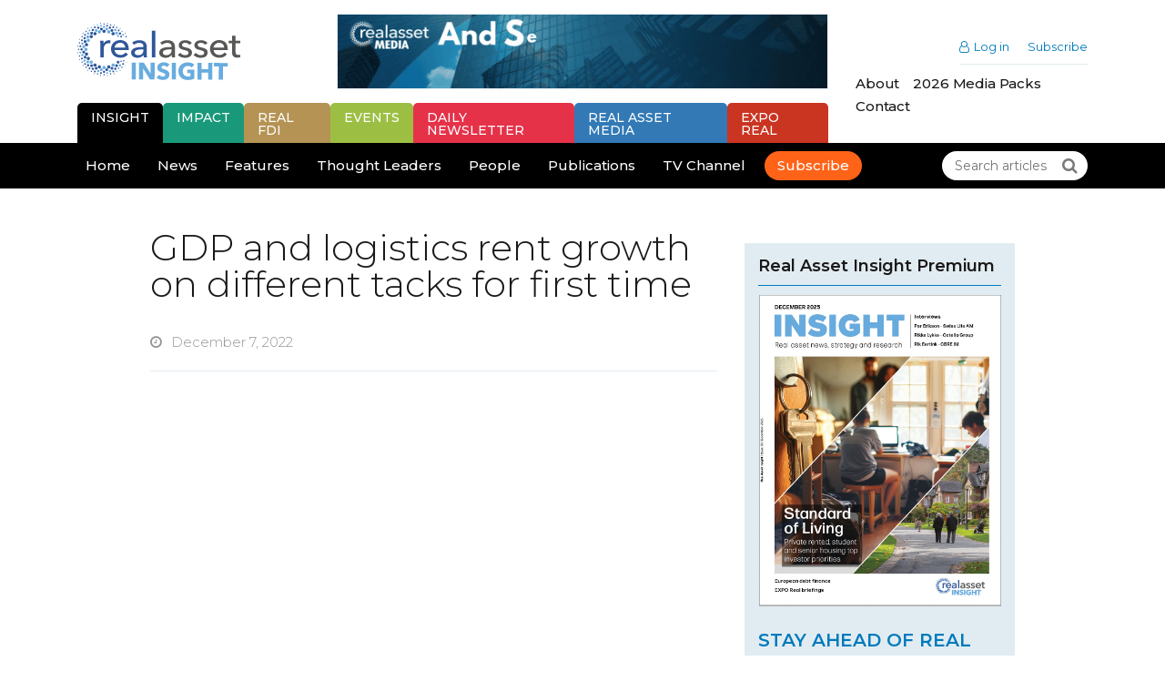

--- FILE ---
content_type: text/html; charset=UTF-8
request_url: https://realassetinsight.com/thought-leader/gdp-and-logistics-rent-growth-on-different-tacks-for-first-time/
body_size: 16668
content:
<!DOCTYPE html>
<html lang="en-US">

<head>

<!-- Title -->
<title>GDP and logistics rent growth on different tacks for first time - Real Asset Insight</title>
<link crossorigin data-rocket-preconnect href="https://fonts.googleapis.com" rel="preconnect">
<link crossorigin data-rocket-preconnect href="https://www.googletagmanager.com" rel="preconnect">
<link crossorigin data-rocket-preconnect href="https://cdn-cookieyes.com" rel="preconnect">
<link crossorigin data-rocket-preconnect href="https://code.jquery.com" rel="preconnect">
<link crossorigin data-rocket-preconnect href="https://www.youtube.com" rel="preconnect">
<link crossorigin data-rocket-preconnect href="https://www.podbean.com" rel="preconnect">
<link crossorigin data-rocket-preconnect href="https://cdn.jsdelivr.net" rel="preconnect">
<link data-rocket-preload as="style" href="https://fonts.googleapis.com/css?family=Montserrat%3A300%2C400%2C500%2C600%2C700&#038;display=swap" rel="preload">
<link href="https://fonts.googleapis.com/css?family=Montserrat%3A300%2C400%2C500%2C600%2C700&#038;display=swap" media="print" onload="this.media=&#039;all&#039;" rel="stylesheet">
<noscript><link rel="stylesheet" href="https://fonts.googleapis.com/css?family=Montserrat%3A300%2C400%2C500%2C600%2C700&#038;display=swap"></noscript><link rel="preload" data-rocket-preload as="image" href="https://realassetinsight.com/wp-content/uploads/2020/04/37-653B7D00-19-4AE7178.gif" fetchpriority="high">

<!-- Meta -->
<meta charset="UTF-8" />
<meta name="viewport" content="width=device-width, initial-scale=1">

<!-- WP Head -->
<meta name='robots' content='index, follow, max-image-preview:large, max-snippet:-1, max-video-preview:-1' />
<script id="cookieyes" type="text/javascript" src="https://cdn-cookieyes.com/client_data/ab89932e3bf322c69195b6be/script.js"></script>
	<!-- This site is optimized with the Yoast SEO plugin v26.7 - https://yoast.com/wordpress/plugins/seo/ -->
	<link rel="canonical" href="https://realassetinsight.com/thought-leader/gdp-and-logistics-rent-growth-on-different-tacks-for-first-time/" />
	<meta property="og:locale" content="en_US" />
	<meta property="og:type" content="article" />
	<meta property="og:title" content="GDP and logistics rent growth on different tacks for first time - Real Asset Insight" />
	<meta property="og:description" content="Ingo Steves, Managing Director/CEO - BEOS Logistics GmbH, Swiss Life Asset Managers." />
	<meta property="og:url" content="https://realassetinsight.com/thought-leader/gdp-and-logistics-rent-growth-on-different-tacks-for-first-time/" />
	<meta property="og:site_name" content="Real Asset Insight" />
	<meta property="og:image" content="https://realassetinsight.com/wp-content/uploads/2022/12/Ingo-Steves-slide.jpg" />
	<meta property="og:image:width" content="1920" />
	<meta property="og:image:height" content="1080" />
	<meta property="og:image:type" content="image/jpeg" />
	<meta name="twitter:card" content="summary_large_image" />
	<meta name="twitter:site" content="@insight_asset" />
	<meta name="twitter:label1" content="Est. reading time" />
	<meta name="twitter:data1" content="1 minute" />
	<script type="application/ld+json" class="yoast-schema-graph">{"@context":"https://schema.org","@graph":[{"@type":"WebPage","@id":"https://realassetinsight.com/thought-leader/gdp-and-logistics-rent-growth-on-different-tacks-for-first-time/","url":"https://realassetinsight.com/thought-leader/gdp-and-logistics-rent-growth-on-different-tacks-for-first-time/","name":"GDP and logistics rent growth on different tacks for first time - Real Asset Insight","isPartOf":{"@id":"https://realassetinsight.com/#website"},"primaryImageOfPage":{"@id":"https://realassetinsight.com/thought-leader/gdp-and-logistics-rent-growth-on-different-tacks-for-first-time/#primaryimage"},"image":{"@id":"https://realassetinsight.com/thought-leader/gdp-and-logistics-rent-growth-on-different-tacks-for-first-time/#primaryimage"},"thumbnailUrl":"https://realassetinsight.com/wp-content/uploads/2022/12/Ingo-Steves-slide.jpg","datePublished":"2022-12-07T02:03:00+00:00","breadcrumb":{"@id":"https://realassetinsight.com/thought-leader/gdp-and-logistics-rent-growth-on-different-tacks-for-first-time/#breadcrumb"},"inLanguage":"en-US","potentialAction":[{"@type":"ReadAction","target":["https://realassetinsight.com/thought-leader/gdp-and-logistics-rent-growth-on-different-tacks-for-first-time/"]}]},{"@type":"ImageObject","inLanguage":"en-US","@id":"https://realassetinsight.com/thought-leader/gdp-and-logistics-rent-growth-on-different-tacks-for-first-time/#primaryimage","url":"https://realassetinsight.com/wp-content/uploads/2022/12/Ingo-Steves-slide.jpg","contentUrl":"https://realassetinsight.com/wp-content/uploads/2022/12/Ingo-Steves-slide.jpg","width":1920,"height":1080},{"@type":"BreadcrumbList","@id":"https://realassetinsight.com/thought-leader/gdp-and-logistics-rent-growth-on-different-tacks-for-first-time/#breadcrumb","itemListElement":[{"@type":"ListItem","position":1,"name":"Home","item":"https://realassetinsight.com/"},{"@type":"ListItem","position":2,"name":"Thought Leaders","item":"https://realassetinsight.com/thought-leader/"},{"@type":"ListItem","position":3,"name":"GDP and logistics rent growth on different tacks for first time"}]},{"@type":"WebSite","@id":"https://realassetinsight.com/#website","url":"https://realassetinsight.com/","name":"Real Asset Insight","description":"International Real Estate Investment, Economy &amp; Finance","publisher":{"@id":"https://realassetinsight.com/#organization"},"potentialAction":[{"@type":"SearchAction","target":{"@type":"EntryPoint","urlTemplate":"https://realassetinsight.com/?s={search_term_string}"},"query-input":{"@type":"PropertyValueSpecification","valueRequired":true,"valueName":"search_term_string"}}],"inLanguage":"en-US"},{"@type":"Organization","@id":"https://realassetinsight.com/#organization","name":"Real Asset Media","url":"https://realassetinsight.com/","logo":{"@type":"ImageObject","inLanguage":"en-US","@id":"https://realassetinsight.com/#/schema/logo/image/","url":"https://realassetinsight.com/wp-content/uploads/2020/12/railogowebsite.png","contentUrl":"https://realassetinsight.com/wp-content/uploads/2020/12/railogowebsite.png","width":785,"height":312,"caption":"Real Asset Media"},"image":{"@id":"https://realassetinsight.com/#/schema/logo/image/"},"sameAs":["https://x.com/insight_asset","https://www.linkedin.com/company/real-asset-media/"]}]}</script>
	<!-- / Yoast SEO plugin. -->


<link rel='dns-prefetch' href='//cdn.jsdelivr.net' />
<link rel='dns-prefetch' href='//code.jquery.com' />
<link rel='dns-prefetch' href='//fonts.googleapis.com' />
<link rel='dns-prefetch' href='//cdnjs.cloudflare.com' />
<link href='https://fonts.gstatic.com' crossorigin rel='preconnect' />
<link rel="alternate" title="oEmbed (JSON)" type="application/json+oembed" href="https://realassetinsight.com/wp-json/oembed/1.0/embed?url=https%3A%2F%2Frealassetinsight.com%2Fthought-leader%2Fgdp-and-logistics-rent-growth-on-different-tacks-for-first-time%2F" />
<link rel="alternate" title="oEmbed (XML)" type="text/xml+oembed" href="https://realassetinsight.com/wp-json/oembed/1.0/embed?url=https%3A%2F%2Frealassetinsight.com%2Fthought-leader%2Fgdp-and-logistics-rent-growth-on-different-tacks-for-first-time%2F&#038;format=xml" />
<style id='wp-img-auto-sizes-contain-inline-css' type='text/css'>
img:is([sizes=auto i],[sizes^="auto," i]){contain-intrinsic-size:3000px 1500px}
/*# sourceURL=wp-img-auto-sizes-contain-inline-css */
</style>
<style id='wp-emoji-styles-inline-css' type='text/css'>

	img.wp-smiley, img.emoji {
		display: inline !important;
		border: none !important;
		box-shadow: none !important;
		height: 1em !important;
		width: 1em !important;
		margin: 0 0.07em !important;
		vertical-align: -0.1em !important;
		background: none !important;
		padding: 0 !important;
	}
/*# sourceURL=wp-emoji-styles-inline-css */
</style>
<link rel='stylesheet' id='wp-block-library-css' href='https://realassetinsight.com/wp-includes/css/dist/block-library/style.min.css?ver=6.9' type='text/css' media='all' />
<style id='wp-block-button-inline-css' type='text/css'>
.wp-block-button__link{align-content:center;box-sizing:border-box;cursor:pointer;display:inline-block;height:100%;text-align:center;word-break:break-word}.wp-block-button__link.aligncenter{text-align:center}.wp-block-button__link.alignright{text-align:right}:where(.wp-block-button__link){border-radius:9999px;box-shadow:none;padding:calc(.667em + 2px) calc(1.333em + 2px);text-decoration:none}.wp-block-button[style*=text-decoration] .wp-block-button__link{text-decoration:inherit}.wp-block-buttons>.wp-block-button.has-custom-width{max-width:none}.wp-block-buttons>.wp-block-button.has-custom-width .wp-block-button__link{width:100%}.wp-block-buttons>.wp-block-button.has-custom-font-size .wp-block-button__link{font-size:inherit}.wp-block-buttons>.wp-block-button.wp-block-button__width-25{width:calc(25% - var(--wp--style--block-gap, .5em)*.75)}.wp-block-buttons>.wp-block-button.wp-block-button__width-50{width:calc(50% - var(--wp--style--block-gap, .5em)*.5)}.wp-block-buttons>.wp-block-button.wp-block-button__width-75{width:calc(75% - var(--wp--style--block-gap, .5em)*.25)}.wp-block-buttons>.wp-block-button.wp-block-button__width-100{flex-basis:100%;width:100%}.wp-block-buttons.is-vertical>.wp-block-button.wp-block-button__width-25{width:25%}.wp-block-buttons.is-vertical>.wp-block-button.wp-block-button__width-50{width:50%}.wp-block-buttons.is-vertical>.wp-block-button.wp-block-button__width-75{width:75%}.wp-block-button.is-style-squared,.wp-block-button__link.wp-block-button.is-style-squared{border-radius:0}.wp-block-button.no-border-radius,.wp-block-button__link.no-border-radius{border-radius:0!important}:root :where(.wp-block-button .wp-block-button__link.is-style-outline),:root :where(.wp-block-button.is-style-outline>.wp-block-button__link){border:2px solid;padding:.667em 1.333em}:root :where(.wp-block-button .wp-block-button__link.is-style-outline:not(.has-text-color)),:root :where(.wp-block-button.is-style-outline>.wp-block-button__link:not(.has-text-color)){color:currentColor}:root :where(.wp-block-button .wp-block-button__link.is-style-outline:not(.has-background)),:root :where(.wp-block-button.is-style-outline>.wp-block-button__link:not(.has-background)){background-color:initial;background-image:none}
/*# sourceURL=https://realassetinsight.com/wp-includes/blocks/button/style.min.css */
</style>
<style id='wp-block-heading-inline-css' type='text/css'>
h1:where(.wp-block-heading).has-background,h2:where(.wp-block-heading).has-background,h3:where(.wp-block-heading).has-background,h4:where(.wp-block-heading).has-background,h5:where(.wp-block-heading).has-background,h6:where(.wp-block-heading).has-background{padding:1.25em 2.375em}h1.has-text-align-left[style*=writing-mode]:where([style*=vertical-lr]),h1.has-text-align-right[style*=writing-mode]:where([style*=vertical-rl]),h2.has-text-align-left[style*=writing-mode]:where([style*=vertical-lr]),h2.has-text-align-right[style*=writing-mode]:where([style*=vertical-rl]),h3.has-text-align-left[style*=writing-mode]:where([style*=vertical-lr]),h3.has-text-align-right[style*=writing-mode]:where([style*=vertical-rl]),h4.has-text-align-left[style*=writing-mode]:where([style*=vertical-lr]),h4.has-text-align-right[style*=writing-mode]:where([style*=vertical-rl]),h5.has-text-align-left[style*=writing-mode]:where([style*=vertical-lr]),h5.has-text-align-right[style*=writing-mode]:where([style*=vertical-rl]),h6.has-text-align-left[style*=writing-mode]:where([style*=vertical-lr]),h6.has-text-align-right[style*=writing-mode]:where([style*=vertical-rl]){rotate:180deg}
/*# sourceURL=https://realassetinsight.com/wp-includes/blocks/heading/style.min.css */
</style>
<style id='wp-block-image-inline-css' type='text/css'>
.wp-block-image>a,.wp-block-image>figure>a{display:inline-block}.wp-block-image img{box-sizing:border-box;height:auto;max-width:100%;vertical-align:bottom}@media not (prefers-reduced-motion){.wp-block-image img.hide{visibility:hidden}.wp-block-image img.show{animation:show-content-image .4s}}.wp-block-image[style*=border-radius] img,.wp-block-image[style*=border-radius]>a{border-radius:inherit}.wp-block-image.has-custom-border img{box-sizing:border-box}.wp-block-image.aligncenter{text-align:center}.wp-block-image.alignfull>a,.wp-block-image.alignwide>a{width:100%}.wp-block-image.alignfull img,.wp-block-image.alignwide img{height:auto;width:100%}.wp-block-image .aligncenter,.wp-block-image .alignleft,.wp-block-image .alignright,.wp-block-image.aligncenter,.wp-block-image.alignleft,.wp-block-image.alignright{display:table}.wp-block-image .aligncenter>figcaption,.wp-block-image .alignleft>figcaption,.wp-block-image .alignright>figcaption,.wp-block-image.aligncenter>figcaption,.wp-block-image.alignleft>figcaption,.wp-block-image.alignright>figcaption{caption-side:bottom;display:table-caption}.wp-block-image .alignleft{float:left;margin:.5em 1em .5em 0}.wp-block-image .alignright{float:right;margin:.5em 0 .5em 1em}.wp-block-image .aligncenter{margin-left:auto;margin-right:auto}.wp-block-image :where(figcaption){margin-bottom:1em;margin-top:.5em}.wp-block-image.is-style-circle-mask img{border-radius:9999px}@supports ((-webkit-mask-image:none) or (mask-image:none)) or (-webkit-mask-image:none){.wp-block-image.is-style-circle-mask img{border-radius:0;-webkit-mask-image:url('data:image/svg+xml;utf8,<svg viewBox="0 0 100 100" xmlns="http://www.w3.org/2000/svg"><circle cx="50" cy="50" r="50"/></svg>');mask-image:url('data:image/svg+xml;utf8,<svg viewBox="0 0 100 100" xmlns="http://www.w3.org/2000/svg"><circle cx="50" cy="50" r="50"/></svg>');mask-mode:alpha;-webkit-mask-position:center;mask-position:center;-webkit-mask-repeat:no-repeat;mask-repeat:no-repeat;-webkit-mask-size:contain;mask-size:contain}}:root :where(.wp-block-image.is-style-rounded img,.wp-block-image .is-style-rounded img){border-radius:9999px}.wp-block-image figure{margin:0}.wp-lightbox-container{display:flex;flex-direction:column;position:relative}.wp-lightbox-container img{cursor:zoom-in}.wp-lightbox-container img:hover+button{opacity:1}.wp-lightbox-container button{align-items:center;backdrop-filter:blur(16px) saturate(180%);background-color:#5a5a5a40;border:none;border-radius:4px;cursor:zoom-in;display:flex;height:20px;justify-content:center;opacity:0;padding:0;position:absolute;right:16px;text-align:center;top:16px;width:20px;z-index:100}@media not (prefers-reduced-motion){.wp-lightbox-container button{transition:opacity .2s ease}}.wp-lightbox-container button:focus-visible{outline:3px auto #5a5a5a40;outline:3px auto -webkit-focus-ring-color;outline-offset:3px}.wp-lightbox-container button:hover{cursor:pointer;opacity:1}.wp-lightbox-container button:focus{opacity:1}.wp-lightbox-container button:focus,.wp-lightbox-container button:hover,.wp-lightbox-container button:not(:hover):not(:active):not(.has-background){background-color:#5a5a5a40;border:none}.wp-lightbox-overlay{box-sizing:border-box;cursor:zoom-out;height:100vh;left:0;overflow:hidden;position:fixed;top:0;visibility:hidden;width:100%;z-index:100000}.wp-lightbox-overlay .close-button{align-items:center;cursor:pointer;display:flex;justify-content:center;min-height:40px;min-width:40px;padding:0;position:absolute;right:calc(env(safe-area-inset-right) + 16px);top:calc(env(safe-area-inset-top) + 16px);z-index:5000000}.wp-lightbox-overlay .close-button:focus,.wp-lightbox-overlay .close-button:hover,.wp-lightbox-overlay .close-button:not(:hover):not(:active):not(.has-background){background:none;border:none}.wp-lightbox-overlay .lightbox-image-container{height:var(--wp--lightbox-container-height);left:50%;overflow:hidden;position:absolute;top:50%;transform:translate(-50%,-50%);transform-origin:top left;width:var(--wp--lightbox-container-width);z-index:9999999999}.wp-lightbox-overlay .wp-block-image{align-items:center;box-sizing:border-box;display:flex;height:100%;justify-content:center;margin:0;position:relative;transform-origin:0 0;width:100%;z-index:3000000}.wp-lightbox-overlay .wp-block-image img{height:var(--wp--lightbox-image-height);min-height:var(--wp--lightbox-image-height);min-width:var(--wp--lightbox-image-width);width:var(--wp--lightbox-image-width)}.wp-lightbox-overlay .wp-block-image figcaption{display:none}.wp-lightbox-overlay button{background:none;border:none}.wp-lightbox-overlay .scrim{background-color:#fff;height:100%;opacity:.9;position:absolute;width:100%;z-index:2000000}.wp-lightbox-overlay.active{visibility:visible}@media not (prefers-reduced-motion){.wp-lightbox-overlay.active{animation:turn-on-visibility .25s both}.wp-lightbox-overlay.active img{animation:turn-on-visibility .35s both}.wp-lightbox-overlay.show-closing-animation:not(.active){animation:turn-off-visibility .35s both}.wp-lightbox-overlay.show-closing-animation:not(.active) img{animation:turn-off-visibility .25s both}.wp-lightbox-overlay.zoom.active{animation:none;opacity:1;visibility:visible}.wp-lightbox-overlay.zoom.active .lightbox-image-container{animation:lightbox-zoom-in .4s}.wp-lightbox-overlay.zoom.active .lightbox-image-container img{animation:none}.wp-lightbox-overlay.zoom.active .scrim{animation:turn-on-visibility .4s forwards}.wp-lightbox-overlay.zoom.show-closing-animation:not(.active){animation:none}.wp-lightbox-overlay.zoom.show-closing-animation:not(.active) .lightbox-image-container{animation:lightbox-zoom-out .4s}.wp-lightbox-overlay.zoom.show-closing-animation:not(.active) .lightbox-image-container img{animation:none}.wp-lightbox-overlay.zoom.show-closing-animation:not(.active) .scrim{animation:turn-off-visibility .4s forwards}}@keyframes show-content-image{0%{visibility:hidden}99%{visibility:hidden}to{visibility:visible}}@keyframes turn-on-visibility{0%{opacity:0}to{opacity:1}}@keyframes turn-off-visibility{0%{opacity:1;visibility:visible}99%{opacity:0;visibility:visible}to{opacity:0;visibility:hidden}}@keyframes lightbox-zoom-in{0%{transform:translate(calc((-100vw + var(--wp--lightbox-scrollbar-width))/2 + var(--wp--lightbox-initial-left-position)),calc(-50vh + var(--wp--lightbox-initial-top-position))) scale(var(--wp--lightbox-scale))}to{transform:translate(-50%,-50%) scale(1)}}@keyframes lightbox-zoom-out{0%{transform:translate(-50%,-50%) scale(1);visibility:visible}99%{visibility:visible}to{transform:translate(calc((-100vw + var(--wp--lightbox-scrollbar-width))/2 + var(--wp--lightbox-initial-left-position)),calc(-50vh + var(--wp--lightbox-initial-top-position))) scale(var(--wp--lightbox-scale));visibility:hidden}}
/*# sourceURL=https://realassetinsight.com/wp-includes/blocks/image/style.min.css */
</style>
<style id='wp-block-image-theme-inline-css' type='text/css'>
:root :where(.wp-block-image figcaption){color:#555;font-size:13px;text-align:center}.is-dark-theme :root :where(.wp-block-image figcaption){color:#ffffffa6}.wp-block-image{margin:0 0 1em}
/*# sourceURL=https://realassetinsight.com/wp-includes/blocks/image/theme.min.css */
</style>
<style id='wp-block-buttons-inline-css' type='text/css'>
.wp-block-buttons{box-sizing:border-box}.wp-block-buttons.is-vertical{flex-direction:column}.wp-block-buttons.is-vertical>.wp-block-button:last-child{margin-bottom:0}.wp-block-buttons>.wp-block-button{display:inline-block;margin:0}.wp-block-buttons.is-content-justification-left{justify-content:flex-start}.wp-block-buttons.is-content-justification-left.is-vertical{align-items:flex-start}.wp-block-buttons.is-content-justification-center{justify-content:center}.wp-block-buttons.is-content-justification-center.is-vertical{align-items:center}.wp-block-buttons.is-content-justification-right{justify-content:flex-end}.wp-block-buttons.is-content-justification-right.is-vertical{align-items:flex-end}.wp-block-buttons.is-content-justification-space-between{justify-content:space-between}.wp-block-buttons.aligncenter{text-align:center}.wp-block-buttons:not(.is-content-justification-space-between,.is-content-justification-right,.is-content-justification-left,.is-content-justification-center) .wp-block-button.aligncenter{margin-left:auto;margin-right:auto;width:100%}.wp-block-buttons[style*=text-decoration] .wp-block-button,.wp-block-buttons[style*=text-decoration] .wp-block-button__link{text-decoration:inherit}.wp-block-buttons.has-custom-font-size .wp-block-button__link{font-size:inherit}.wp-block-buttons .wp-block-button__link{width:100%}.wp-block-button.aligncenter{text-align:center}
/*# sourceURL=https://realassetinsight.com/wp-includes/blocks/buttons/style.min.css */
</style>
<style id='wp-block-embed-inline-css' type='text/css'>
.wp-block-embed.alignleft,.wp-block-embed.alignright,.wp-block[data-align=left]>[data-type="core/embed"],.wp-block[data-align=right]>[data-type="core/embed"]{max-width:360px;width:100%}.wp-block-embed.alignleft .wp-block-embed__wrapper,.wp-block-embed.alignright .wp-block-embed__wrapper,.wp-block[data-align=left]>[data-type="core/embed"] .wp-block-embed__wrapper,.wp-block[data-align=right]>[data-type="core/embed"] .wp-block-embed__wrapper{min-width:280px}.wp-block-cover .wp-block-embed{min-height:240px;min-width:320px}.wp-block-embed{overflow-wrap:break-word}.wp-block-embed :where(figcaption){margin-bottom:1em;margin-top:.5em}.wp-block-embed iframe{max-width:100%}.wp-block-embed__wrapper{position:relative}.wp-embed-responsive .wp-has-aspect-ratio .wp-block-embed__wrapper:before{content:"";display:block;padding-top:50%}.wp-embed-responsive .wp-has-aspect-ratio iframe{bottom:0;height:100%;left:0;position:absolute;right:0;top:0;width:100%}.wp-embed-responsive .wp-embed-aspect-21-9 .wp-block-embed__wrapper:before{padding-top:42.85%}.wp-embed-responsive .wp-embed-aspect-18-9 .wp-block-embed__wrapper:before{padding-top:50%}.wp-embed-responsive .wp-embed-aspect-16-9 .wp-block-embed__wrapper:before{padding-top:56.25%}.wp-embed-responsive .wp-embed-aspect-4-3 .wp-block-embed__wrapper:before{padding-top:75%}.wp-embed-responsive .wp-embed-aspect-1-1 .wp-block-embed__wrapper:before{padding-top:100%}.wp-embed-responsive .wp-embed-aspect-9-16 .wp-block-embed__wrapper:before{padding-top:177.77%}.wp-embed-responsive .wp-embed-aspect-1-2 .wp-block-embed__wrapper:before{padding-top:200%}
/*# sourceURL=https://realassetinsight.com/wp-includes/blocks/embed/style.min.css */
</style>
<style id='wp-block-embed-theme-inline-css' type='text/css'>
.wp-block-embed :where(figcaption){color:#555;font-size:13px;text-align:center}.is-dark-theme .wp-block-embed :where(figcaption){color:#ffffffa6}.wp-block-embed{margin:0 0 1em}
/*# sourceURL=https://realassetinsight.com/wp-includes/blocks/embed/theme.min.css */
</style>
<style id='wp-block-paragraph-inline-css' type='text/css'>
.is-small-text{font-size:.875em}.is-regular-text{font-size:1em}.is-large-text{font-size:2.25em}.is-larger-text{font-size:3em}.has-drop-cap:not(:focus):first-letter{float:left;font-size:8.4em;font-style:normal;font-weight:100;line-height:.68;margin:.05em .1em 0 0;text-transform:uppercase}body.rtl .has-drop-cap:not(:focus):first-letter{float:none;margin-left:.1em}p.has-drop-cap.has-background{overflow:hidden}:root :where(p.has-background){padding:1.25em 2.375em}:where(p.has-text-color:not(.has-link-color)) a{color:inherit}p.has-text-align-left[style*="writing-mode:vertical-lr"],p.has-text-align-right[style*="writing-mode:vertical-rl"]{rotate:180deg}
/*# sourceURL=https://realassetinsight.com/wp-includes/blocks/paragraph/style.min.css */
</style>
<style id='global-styles-inline-css' type='text/css'>
:root{--wp--preset--aspect-ratio--square: 1;--wp--preset--aspect-ratio--4-3: 4/3;--wp--preset--aspect-ratio--3-4: 3/4;--wp--preset--aspect-ratio--3-2: 3/2;--wp--preset--aspect-ratio--2-3: 2/3;--wp--preset--aspect-ratio--16-9: 16/9;--wp--preset--aspect-ratio--9-16: 9/16;--wp--preset--color--black: #000000;--wp--preset--color--cyan-bluish-gray: #abb8c3;--wp--preset--color--white: #FFFFFF;--wp--preset--color--pale-pink: #f78da7;--wp--preset--color--vivid-red: #cf2e2e;--wp--preset--color--luminous-vivid-orange: #ff6900;--wp--preset--color--luminous-vivid-amber: #fcb900;--wp--preset--color--light-green-cyan: #7bdcb5;--wp--preset--color--vivid-green-cyan: #00d084;--wp--preset--color--pale-cyan-blue: #8ed1fc;--wp--preset--color--vivid-cyan-blue: #0693e3;--wp--preset--color--vivid-purple: #9b51e0;--wp--preset--color--dark: #1A1919;--wp--preset--color--light: #E1ECF2;--wp--preset--color--primary: #007ABB;--wp--preset--color--green: #69BB24;--wp--preset--color--gold: #b49354;--wp--preset--gradient--vivid-cyan-blue-to-vivid-purple: linear-gradient(135deg,rgb(6,147,227) 0%,rgb(155,81,224) 100%);--wp--preset--gradient--light-green-cyan-to-vivid-green-cyan: linear-gradient(135deg,rgb(122,220,180) 0%,rgb(0,208,130) 100%);--wp--preset--gradient--luminous-vivid-amber-to-luminous-vivid-orange: linear-gradient(135deg,rgb(252,185,0) 0%,rgb(255,105,0) 100%);--wp--preset--gradient--luminous-vivid-orange-to-vivid-red: linear-gradient(135deg,rgb(255,105,0) 0%,rgb(207,46,46) 100%);--wp--preset--gradient--very-light-gray-to-cyan-bluish-gray: linear-gradient(135deg,rgb(238,238,238) 0%,rgb(169,184,195) 100%);--wp--preset--gradient--cool-to-warm-spectrum: linear-gradient(135deg,rgb(74,234,220) 0%,rgb(151,120,209) 20%,rgb(207,42,186) 40%,rgb(238,44,130) 60%,rgb(251,105,98) 80%,rgb(254,248,76) 100%);--wp--preset--gradient--blush-light-purple: linear-gradient(135deg,rgb(255,206,236) 0%,rgb(152,150,240) 100%);--wp--preset--gradient--blush-bordeaux: linear-gradient(135deg,rgb(254,205,165) 0%,rgb(254,45,45) 50%,rgb(107,0,62) 100%);--wp--preset--gradient--luminous-dusk: linear-gradient(135deg,rgb(255,203,112) 0%,rgb(199,81,192) 50%,rgb(65,88,208) 100%);--wp--preset--gradient--pale-ocean: linear-gradient(135deg,rgb(255,245,203) 0%,rgb(182,227,212) 50%,rgb(51,167,181) 100%);--wp--preset--gradient--electric-grass: linear-gradient(135deg,rgb(202,248,128) 0%,rgb(113,206,126) 100%);--wp--preset--gradient--midnight: linear-gradient(135deg,rgb(2,3,129) 0%,rgb(40,116,252) 100%);--wp--preset--font-size--small: 13px;--wp--preset--font-size--medium: 20px;--wp--preset--font-size--large: 18px;--wp--preset--font-size--x-large: 42px;--wp--preset--font-size--regular: 16px;--wp--preset--font-size--xl: 20px;--wp--preset--font-size--xxl: 22px;--wp--preset--spacing--20: 0.44rem;--wp--preset--spacing--30: 0.67rem;--wp--preset--spacing--40: 1rem;--wp--preset--spacing--50: 1.5rem;--wp--preset--spacing--60: 2.25rem;--wp--preset--spacing--70: 3.38rem;--wp--preset--spacing--80: 5.06rem;--wp--preset--shadow--natural: 6px 6px 9px rgba(0, 0, 0, 0.2);--wp--preset--shadow--deep: 12px 12px 50px rgba(0, 0, 0, 0.4);--wp--preset--shadow--sharp: 6px 6px 0px rgba(0, 0, 0, 0.2);--wp--preset--shadow--outlined: 6px 6px 0px -3px rgb(255, 255, 255), 6px 6px rgb(0, 0, 0);--wp--preset--shadow--crisp: 6px 6px 0px rgb(0, 0, 0);}:where(.is-layout-flex){gap: 0.5em;}:where(.is-layout-grid){gap: 0.5em;}body .is-layout-flex{display: flex;}.is-layout-flex{flex-wrap: wrap;align-items: center;}.is-layout-flex > :is(*, div){margin: 0;}body .is-layout-grid{display: grid;}.is-layout-grid > :is(*, div){margin: 0;}:where(.wp-block-columns.is-layout-flex){gap: 2em;}:where(.wp-block-columns.is-layout-grid){gap: 2em;}:where(.wp-block-post-template.is-layout-flex){gap: 1.25em;}:where(.wp-block-post-template.is-layout-grid){gap: 1.25em;}.has-black-color{color: var(--wp--preset--color--black) !important;}.has-cyan-bluish-gray-color{color: var(--wp--preset--color--cyan-bluish-gray) !important;}.has-white-color{color: var(--wp--preset--color--white) !important;}.has-pale-pink-color{color: var(--wp--preset--color--pale-pink) !important;}.has-vivid-red-color{color: var(--wp--preset--color--vivid-red) !important;}.has-luminous-vivid-orange-color{color: var(--wp--preset--color--luminous-vivid-orange) !important;}.has-luminous-vivid-amber-color{color: var(--wp--preset--color--luminous-vivid-amber) !important;}.has-light-green-cyan-color{color: var(--wp--preset--color--light-green-cyan) !important;}.has-vivid-green-cyan-color{color: var(--wp--preset--color--vivid-green-cyan) !important;}.has-pale-cyan-blue-color{color: var(--wp--preset--color--pale-cyan-blue) !important;}.has-vivid-cyan-blue-color{color: var(--wp--preset--color--vivid-cyan-blue) !important;}.has-vivid-purple-color{color: var(--wp--preset--color--vivid-purple) !important;}.has-black-background-color{background-color: var(--wp--preset--color--black) !important;}.has-cyan-bluish-gray-background-color{background-color: var(--wp--preset--color--cyan-bluish-gray) !important;}.has-white-background-color{background-color: var(--wp--preset--color--white) !important;}.has-pale-pink-background-color{background-color: var(--wp--preset--color--pale-pink) !important;}.has-vivid-red-background-color{background-color: var(--wp--preset--color--vivid-red) !important;}.has-luminous-vivid-orange-background-color{background-color: var(--wp--preset--color--luminous-vivid-orange) !important;}.has-luminous-vivid-amber-background-color{background-color: var(--wp--preset--color--luminous-vivid-amber) !important;}.has-light-green-cyan-background-color{background-color: var(--wp--preset--color--light-green-cyan) !important;}.has-vivid-green-cyan-background-color{background-color: var(--wp--preset--color--vivid-green-cyan) !important;}.has-pale-cyan-blue-background-color{background-color: var(--wp--preset--color--pale-cyan-blue) !important;}.has-vivid-cyan-blue-background-color{background-color: var(--wp--preset--color--vivid-cyan-blue) !important;}.has-vivid-purple-background-color{background-color: var(--wp--preset--color--vivid-purple) !important;}.has-black-border-color{border-color: var(--wp--preset--color--black) !important;}.has-cyan-bluish-gray-border-color{border-color: var(--wp--preset--color--cyan-bluish-gray) !important;}.has-white-border-color{border-color: var(--wp--preset--color--white) !important;}.has-pale-pink-border-color{border-color: var(--wp--preset--color--pale-pink) !important;}.has-vivid-red-border-color{border-color: var(--wp--preset--color--vivid-red) !important;}.has-luminous-vivid-orange-border-color{border-color: var(--wp--preset--color--luminous-vivid-orange) !important;}.has-luminous-vivid-amber-border-color{border-color: var(--wp--preset--color--luminous-vivid-amber) !important;}.has-light-green-cyan-border-color{border-color: var(--wp--preset--color--light-green-cyan) !important;}.has-vivid-green-cyan-border-color{border-color: var(--wp--preset--color--vivid-green-cyan) !important;}.has-pale-cyan-blue-border-color{border-color: var(--wp--preset--color--pale-cyan-blue) !important;}.has-vivid-cyan-blue-border-color{border-color: var(--wp--preset--color--vivid-cyan-blue) !important;}.has-vivid-purple-border-color{border-color: var(--wp--preset--color--vivid-purple) !important;}.has-vivid-cyan-blue-to-vivid-purple-gradient-background{background: var(--wp--preset--gradient--vivid-cyan-blue-to-vivid-purple) !important;}.has-light-green-cyan-to-vivid-green-cyan-gradient-background{background: var(--wp--preset--gradient--light-green-cyan-to-vivid-green-cyan) !important;}.has-luminous-vivid-amber-to-luminous-vivid-orange-gradient-background{background: var(--wp--preset--gradient--luminous-vivid-amber-to-luminous-vivid-orange) !important;}.has-luminous-vivid-orange-to-vivid-red-gradient-background{background: var(--wp--preset--gradient--luminous-vivid-orange-to-vivid-red) !important;}.has-very-light-gray-to-cyan-bluish-gray-gradient-background{background: var(--wp--preset--gradient--very-light-gray-to-cyan-bluish-gray) !important;}.has-cool-to-warm-spectrum-gradient-background{background: var(--wp--preset--gradient--cool-to-warm-spectrum) !important;}.has-blush-light-purple-gradient-background{background: var(--wp--preset--gradient--blush-light-purple) !important;}.has-blush-bordeaux-gradient-background{background: var(--wp--preset--gradient--blush-bordeaux) !important;}.has-luminous-dusk-gradient-background{background: var(--wp--preset--gradient--luminous-dusk) !important;}.has-pale-ocean-gradient-background{background: var(--wp--preset--gradient--pale-ocean) !important;}.has-electric-grass-gradient-background{background: var(--wp--preset--gradient--electric-grass) !important;}.has-midnight-gradient-background{background: var(--wp--preset--gradient--midnight) !important;}.has-small-font-size{font-size: var(--wp--preset--font-size--small) !important;}.has-medium-font-size{font-size: var(--wp--preset--font-size--medium) !important;}.has-large-font-size{font-size: var(--wp--preset--font-size--large) !important;}.has-x-large-font-size{font-size: var(--wp--preset--font-size--x-large) !important;}
/*# sourceURL=global-styles-inline-css */
</style>
<style id='block-style-variation-styles-inline-css' type='text/css'>
:root :where(.wp-block-button.is-style-outline--1 .wp-block-button__link){background: transparent none;border-color: currentColor;border-width: 2px;border-style: solid;color: currentColor;padding-top: 0.667em;padding-right: 1.33em;padding-bottom: 0.667em;padding-left: 1.33em;}
:root :where(.wp-block-button.is-style-outline--2 .wp-block-button__link){background: transparent none;border-color: currentColor;border-width: 2px;border-style: solid;color: currentColor;padding-top: 0.667em;padding-right: 1.33em;padding-bottom: 0.667em;padding-left: 1.33em;}
/*# sourceURL=block-style-variation-styles-inline-css */
</style>
<style id='core-block-supports-inline-css' type='text/css'>
.wp-container-core-buttons-is-layout-16018d1d{justify-content:center;}.wp-container-core-buttons-is-layout-499968f5{justify-content:center;}
/*# sourceURL=core-block-supports-inline-css */
</style>

<style id='classic-theme-styles-inline-css' type='text/css'>
/*! This file is auto-generated */
.wp-block-button__link{color:#fff;background-color:#32373c;border-radius:9999px;box-shadow:none;text-decoration:none;padding:calc(.667em + 2px) calc(1.333em + 2px);font-size:1.125em}.wp-block-file__button{background:#32373c;color:#fff;text-decoration:none}
/*# sourceURL=/wp-includes/css/classic-themes.min.css */
</style>
<link data-minify="1" rel='stylesheet' id='pmpro_frontend_base-css' href='https://realassetinsight.com/wp-content/cache/min/1/wp-content/plugins/paid-memberships-pro/css/frontend/base.css?ver=1767623857' type='text/css' media='all' />
<link data-minify="1" rel='stylesheet' id='pmpro_frontend_variation_1-css' href='https://realassetinsight.com/wp-content/cache/min/1/wp-content/plugins/paid-memberships-pro/css/frontend/variation_1.css?ver=1767623857' type='text/css' media='all' />
<link data-minify="1" rel='stylesheet' id='woocommerce-layout-css' href='https://realassetinsight.com/wp-content/cache/min/1/wp-content/plugins/woocommerce/assets/css/woocommerce-layout.css?ver=1767623857' type='text/css' media='all' />
<link data-minify="1" rel='stylesheet' id='woocommerce-smallscreen-css' href='https://realassetinsight.com/wp-content/cache/min/1/wp-content/plugins/woocommerce/assets/css/woocommerce-smallscreen.css?ver=1767623857' type='text/css' media='only screen and (max-width: 768px)' />
<link data-minify="1" rel='stylesheet' id='woocommerce-general-css' href='https://realassetinsight.com/wp-content/cache/min/1/wp-content/plugins/woocommerce/assets/css/woocommerce.css?ver=1767623857' type='text/css' media='all' />
<style id='woocommerce-inline-inline-css' type='text/css'>
.woocommerce form .form-row .required { visibility: visible; }
/*# sourceURL=woocommerce-inline-inline-css */
</style>
<link data-minify="1" rel='stylesheet' id='main-css' href='https://realassetinsight.com/wp-content/cache/min/1/wp-content/themes/rai/css/main.css?ver=1767623857' type='text/css' media='all' />

<link data-minify="1" rel='stylesheet' id='fontawesome-css' href='https://realassetinsight.com/wp-content/cache/min/1/ajax/libs/font-awesome/4.7.0/css/font-awesome.min.css?ver=1767623857' type='text/css' media='' />
<link data-minify="1" rel='stylesheet' id='slick-css' href='https://realassetinsight.com/wp-content/cache/min/1/wp-content/themes/rai/css/slick.css?ver=1767623857' type='text/css' media='all' />
<link data-minify="1" rel='stylesheet' id='style-css' href='https://realassetinsight.com/wp-content/cache/min/1/wp-content/themes/rai/style.css?ver=1767623857' type='text/css' media='all' />
<link rel='stylesheet' id='fancybox-css' href='https://realassetinsight.com/wp-content/plugins/easy-fancybox/fancybox/1.5.4/jquery.fancybox.min.css?ver=6.9' type='text/css' media='screen' />
<script type="text/javascript" src="https://code.jquery.com/jquery-latest.min.js" id="jquery-js"></script>
<script type="text/javascript" src="https://realassetinsight.com/wp-content/plugins/woocommerce/assets/js/jquery-blockui/jquery.blockUI.min.js?ver=2.7.0-wc.10.4.3" id="wc-jquery-blockui-js" defer="defer" data-wp-strategy="defer"></script>
<script type="text/javascript" id="wc-add-to-cart-js-extra">
/* <![CDATA[ */
var wc_add_to_cart_params = {"ajax_url":"/wp-admin/admin-ajax.php","wc_ajax_url":"/?wc-ajax=%%endpoint%%","i18n_view_cart":"View cart","cart_url":"https://realassetinsight.com/cart/","is_cart":"","cart_redirect_after_add":"yes"};
//# sourceURL=wc-add-to-cart-js-extra
/* ]]> */
</script>
<script type="text/javascript" src="https://realassetinsight.com/wp-content/plugins/woocommerce/assets/js/frontend/add-to-cart.min.js?ver=10.4.3" id="wc-add-to-cart-js" defer="defer" data-wp-strategy="defer"></script>
<script type="text/javascript" src="https://realassetinsight.com/wp-content/plugins/woocommerce/assets/js/js-cookie/js.cookie.min.js?ver=2.1.4-wc.10.4.3" id="wc-js-cookie-js" defer="defer" data-wp-strategy="defer"></script>
<script type="text/javascript" id="woocommerce-js-extra">
/* <![CDATA[ */
var woocommerce_params = {"ajax_url":"/wp-admin/admin-ajax.php","wc_ajax_url":"/?wc-ajax=%%endpoint%%","i18n_password_show":"Show password","i18n_password_hide":"Hide password"};
//# sourceURL=woocommerce-js-extra
/* ]]> */
</script>
<script type="text/javascript" src="https://realassetinsight.com/wp-content/plugins/woocommerce/assets/js/frontend/woocommerce.min.js?ver=10.4.3" id="woocommerce-js" defer="defer" data-wp-strategy="defer"></script>
<link rel="https://api.w.org/" href="https://realassetinsight.com/wp-json/" /><link rel="alternate" title="JSON" type="application/json" href="https://realassetinsight.com/wp-json/wp/v2/thought_leader/27621" /><link rel="EditURI" type="application/rsd+xml" title="RSD" href="https://realassetinsight.com/xmlrpc.php?rsd" />
<meta name="generator" content="WordPress 6.9" />
<meta name="generator" content="WooCommerce 10.4.3" />
<link rel='shortlink' href='https://realassetinsight.com/?p=27621' />

		<!-- GA Google Analytics @ https://m0n.co/ga -->
		<script async src="https://www.googletagmanager.com/gtag/js?id=G-VT352ZRZCM"></script>
		<script>
			window.dataLayer = window.dataLayer || [];
			function gtag(){dataLayer.push(arguments);}
			gtag('js', new Date());
			gtag('config', 'G-VT352ZRZCM');
		</script>

	<style id="pmpro_colors">:root {
	--pmpro--color--base: #ffffff;
	--pmpro--color--contrast: #222222;
	--pmpro--color--accent: #0c3d54;
	--pmpro--color--accent--variation: hsl( 199,75%,28.5% );
	--pmpro--color--border--variation: hsl( 0,0%,91% );
}</style>            <script type="text/javascript"><!--
                                function powerpress_pinw(pinw_url){window.open(pinw_url, 'PowerPressPlayer','toolbar=0,status=0,resizable=1,width=460,height=320');	return false;}
                //-->

                // tabnab protection
                window.addEventListener('load', function () {
                    // make all links have rel="noopener noreferrer"
                    document.querySelectorAll('a[target="_blank"]').forEach(link => {
                        link.setAttribute('rel', 'noopener noreferrer');
                    });
                });
            </script>
            	<noscript><style>.woocommerce-product-gallery{ opacity: 1 !important; }</style></noscript>
	<link rel="icon" href="https://realassetinsight.com/wp-content/uploads/2021/04/cropped-favicon-32x32.png" sizes="32x32" />
<link rel="icon" href="https://realassetinsight.com/wp-content/uploads/2021/04/cropped-favicon-192x192.png" sizes="192x192" />
<link rel="apple-touch-icon" href="https://realassetinsight.com/wp-content/uploads/2021/04/cropped-favicon-180x180.png" />
<meta name="msapplication-TileImage" content="https://realassetinsight.com/wp-content/uploads/2021/04/cropped-favicon-270x270.png" />
				<style type="text/css" id="c4wp-checkout-css">
					.woocommerce-checkout .c4wp_captcha_field {
						margin-bottom: 10px;
						margin-top: 15px;
						position: relative;
						display: inline-block;
					}
				</style>
							<style type="text/css" id="c4wp-v3-lp-form-css">
				.login #login, .login #lostpasswordform {
					min-width: 350px !important;
				}
				.wpforms-field-c4wp iframe {
					width: 100% !important;
				}
			</style>
			<noscript><style id="rocket-lazyload-nojs-css">.rll-youtube-player, [data-lazy-src]{display:none !important;}</style></noscript><!-- / WP Head -->

<!-- JavaScript -->
<!--[if lt IE 9]><script src="https://cdnjs.cloudflare.com/ajax/libs/html5shiv/3.7.3/html5shiv-printshiv.min.js"></script><![endif]-->
<!-- / JavaScript -->

<link data-minify="1" rel='stylesheet' id='wc-stripe-blocks-checkout-style-css' href='https://realassetinsight.com/wp-content/cache/min/1/wp-content/plugins/woocommerce-gateway-stripe/build/upe-blocks.css?ver=1767623857' type='text/css' media='all' />
<link data-minify="1" rel='stylesheet' id='wc-blocks-style-css' href='https://realassetinsight.com/wp-content/cache/min/1/wp-content/plugins/woocommerce/assets/client/blocks/wc-blocks.css?ver=1767623857' type='text/css' media='all' />
<meta name="generator" content="AccelerateWP 3.20.0.3-1.1-32" data-wpr-features="wpr_lazyload_images wpr_lazyload_iframes wpr_preconnect_external_domains wpr_oci wpr_image_dimensions wpr_minify_css wpr_desktop" /></head>

<!-- Google tag (gtag.js) --> <script async src=https://www.googletagmanager.com/gtag/js?id=G-EGPD8XZ42S></script> <script> window.dataLayer = window.dataLayer || []; function gtag(){dataLayer.push(arguments);} gtag('js', new Date()); gtag('config', 'G-EGPD8XZ42S'); </script>
<body class="pmpro-variation_1 wp-singular thought_leader-template-default single single-thought_leader postid-27621 wp-custom-logo wp-embed-responsive wp-theme-rai theme-rai pmpro-body-has-access woocommerce-no-js">


<!-- Header -->
<header  class="header group">

    <!-- Main Header -->
    <div  class="main-header group">
        <div  class="container">
            <div  class="row">

                <div class="col col-lg-9">

                    <div class="row align-items-center">
                        <div class="col col-md-4">

                                                        <div class="logo">
                                <a href="https://realassetinsight.com/" title="Real Asset Insight">
                                    <img width="584" height="206" src="https://realassetinsight.com/wp-content/uploads/2021/02/RAM_Insight.svg" alt="Real Asset Insight">
                                </a>
                            </div>
                            
                        </div>
                        <div class="col col-md-8 d-none d-md-block align-self-center">

                                                        <div class="ad header-ad">
                                <a href="https://realassetinsight.com/advertising/"><img width="1200" height="180" src="https://realassetinsight.com/wp-content/uploads/2025/12/House-banner-media-planning-2026-ALL-BRAND.gif" class="image wp-image-54411  attachment-full size-full" alt="" style="max-width: 100%; height: auto;" decoding="async" fetchpriority="high" /></a>                            </div>
                            
                        </div>
                    </div>

                    <div  class="row">
                        <div class="col tabs--wrapper">
                        
                            <ul class="main--tabs">
                                <li class="main--tab--insight">
                                    <a href="https://realassetinsight.com/" title="Real Asset Insight">Insight</a>
                                </li>
                                <li class="main--tab--impact">
                                    <a href="https://realassetinsight.com/impact/" title="Real Asset Impact">Impact</a>
                                </li>
                                <li class="main--tab--fdi">
                                    <a href="https://realassetinsight.com/fdi/" title="Real FDI">Real FDI</a>
                                </li>
                                <li class="main--tab--live">
                                    <a href="https://realassetlive.com/">Events</a>
                                </li>
                                <li class="main--tab--day">
                                    <a href="https://realassetday.com/"><span>Daily </span>Newsletter</a>
                                </li>
                                <li class="main--tab--media">
                                    <a href="https://www.realassetmedia.com/">Real Asset Media</a>
                                </li>

                                    <li class="main--tab--expo">
                                        <a href="https://realassetinsight.com/expo-real/">Expo Real</a>
                                    </li>

                            </ul>
                            
                        </div>
                    </div>

                </div>

                <div class="col col-lg-3 d-none d-lg-block align-self-center">

                                        <ul class="login-nav group">
                        <li class="log-in"><a href="https://realassetinsight.com/login/">Log in</a></li>
                        <li><a href="https://realassetinsight.com/shop/">Subscribe</a></li>
                    </ul>
                                                            <ul class="main-header-nav group">
                        <li><a href="https://realassetinsight.com/about/">About</a></li>
<li><a href="https://realassetinsight.com/advertising/">2026 Media Packs</a></li>
<li><a href="https://realassetinsight.com/contact-us/">Contact</a></li>
                    </ul>
                    
                </div>

            </div>
        </div>
    </div>
    <!-- / Main Header -->

</header>
<!-- / Header -->

<!-- Navigation -->
<nav class="navigation group">
    <div class="container">
                <ul class="main-nav d-none d-lg-block group">
            <li><a href="https://realassetinsight.com/">Home</a></li>
<li><a href="https://realassetinsight.com/news/">News</a></li>
<li><a href="https://realassetinsight.com/feature/">Features</a></li>
<li><a href="https://realassetinsight.com/thought-leader/">Thought Leaders</a></li>
<li><a href="https://realassetinsight.com/people">People</a></li>
<li class="menu-item-has-children"><a href="https://realassetinsight.com/publication/">Publications</a>
<ul class="sub-menu">
	<li><a href="https://realassetinsight.com/publication-category/real-insight/">Real Asset INSIGHT</a></li>
	<li><a href="https://realassetinsight.com/publication-category/real-asset-impact/">Real Asset IMPACT</a></li>
	<li><a href="https://realassetinsight.com/publication-category/real-fdi/">Real FDI</a></li>
	<li><a href="https://realassetinsight.com/publication-category/living-retail/">Living Retail</a></li>
	<li><a href="https://realassetinsight.com/publication-category/editorial-calendar/">Editorial Calendar</a></li>
	<li><a href="https://realassetinsight.com/report/">Special Publications</a></li>
	<li><a href="https://realassetinsight.com/publication-category/expoday-dailynews-exporeal/">EXPO Day &#8211; The Daily News for EXPO Real</a></li>
</ul>
</li>
<li><a href="https://realassetinsight.com/tv-channel/">TV Channel</a></li>
<li class="cta"><a href="https://realassetinsight.com/shop/">Subscribe</a></li>
        </ul>
        
                <ul class="main-nav d-block d-lg-none group">
            <li class="cta"><a href="https://realassetinsight.com/shop/">Subscribe</a></li>
        </ul>
        
        <form class="search-form" action="https://realassetinsight.com/" method="get">
            <input type="text" name="s" class="search-field" value="" placeholder="Search articles">
            <button class="search-button">
                <i class="fa fa-search" aria-hidden="true"></i>
            </button>
        </form>

        <a class="burger" href="#">
            <span></span>
        </a>

    </div>

    <!-- Mobile Navigation -->
    <nav class="mobile-navigation group">
        <div class="container">

                        <ul class="mobile-primary d-block d-lg-none group">
                <li><a href="https://realassetinsight.com/">Home</a><span></span></li>
<li><a href="https://realassetinsight.com/news/">News</a><span></span></li>
<li><a href="https://realassetinsight.com/feature/">Features</a><span></span></li>
<li><a href="https://realassetinsight.com/thought-leader/">Thought Leaders</a><span></span></li>
<li><a href="https://realassetinsight.com/people">People</a><span></span></li>
<li class="menu-item-has-children"><a href="https://realassetinsight.com/publication/">Publications</a><span></span>
<ul class="sub-menu">
	<li><a href="https://realassetinsight.com/publication-category/real-insight/">Real Asset INSIGHT</a><span></span></li>
	<li><a href="https://realassetinsight.com/publication-category/real-asset-impact/">Real Asset IMPACT</a><span></span></li>
	<li><a href="https://realassetinsight.com/publication-category/real-fdi/">Real FDI</a><span></span></li>
	<li><a href="https://realassetinsight.com/publication-category/living-retail/">Living Retail</a><span></span></li>
	<li><a href="https://realassetinsight.com/publication-category/editorial-calendar/">Editorial Calendar</a><span></span></li>
	<li><a href="https://realassetinsight.com/report/">Special Publications</a><span></span></li>
	<li><a href="https://realassetinsight.com/publication-category/expoday-dailynews-exporeal/">EXPO Day &#8211; The Daily News for EXPO Real</a><span></span></li>
</ul>
</li>
<li><a href="https://realassetinsight.com/tv-channel/">TV Channel</a><span></span></li>
<li class="cta"><a href="https://realassetinsight.com/shop/">Subscribe</a><span></span></li>
            </ul>
                                    <ul class="mobile-secundary d-block d-lg-none group">
                <li class="log-in"><a href="https://realassetinsight.com/login/">Log in</a></li>
                <li><a href="https://realassetinsight.com/shop/">Subscribe</a></li>
<li><a href="https://realassetinsight.com/about/">About</a></li>
<li><a href="https://realassetinsight.com/advertising/">2026 Media Packs</a></li>
<li><a href="https://realassetinsight.com/contact-us/">Contact</a></li>
            </ul>
            
            <div class="text-center">
				<div class="textwidget custom-html-widget"><div class="ram-label">
 <a href="https://www.realassetmedia.com/" target="_blank">
<span>Brought<br> to you by</span>
<img width="119" height="47" src="https://realassetinsight.com/wp-content/uploads/2020/12/RAM-Logo-small.png" alt="logo">
</a>
</div></div>            </div>

        </div>
    </nav>
    <!-- / Mobile Navigation -->   

</nav>
<!-- / Navigation -->
	
<div  class="container d-block d-md-none mt-2">
	<a href="https://realassetinsight.com/advertising/"><img width="1200" height="180" src="https://realassetinsight.com/wp-content/uploads/2025/12/House-banner-media-planning-2026-ALL-BRAND.gif" class="image wp-image-54411  attachment-full size-full" alt="" style="max-width: 100%; height: auto;" decoding="async" /></a></div>

<!-- Main -->
<main  class="main my-3 group">

	<div  class="container container-s">
		
		<div class="row">

			<!-- Content -->
			<div class="col-12 col-lg-8">

				<!-- Article -->
				<article class="entry p-27621 my-2 group">

								<header class="entry-header">
					<h1 class="entry-title">GDP and logistics rent growth on different tacks for first time</h1>

					<div class="post-meta group">
						<time class="post-time" datetime="December 7, 2022"><i class="fa fa-clock-o" aria-hidden="true"></i> December 7, 2022</time>
						<div class="meta__item">
													</div>
					</div>

				</header>

				
<figure class="wp-block-embed is-type-video is-provider-youtube wp-block-embed-youtube wp-embed-aspect-16-9 wp-has-aspect-ratio"><div class="wp-block-embed__wrapper">
<iframe loading="lazy" title="GDP &amp; logistics rent growth on different tacks for first time: Ingo Steves" width="500" height="281" src="about:blank" frameborder="0" allow="accelerometer; autoplay; clipboard-write; encrypted-media; gyroscope; picture-in-picture; web-share" referrerpolicy="strict-origin-when-cross-origin" allowfullscreen data-rocket-lazyload="fitvidscompatible" data-lazy-src="https://www.youtube.com/embed/XCsFwKgakJM?feature=oembed"></iframe><noscript><iframe title="GDP &amp; logistics rent growth on different tacks for first time: Ingo Steves" width="500" height="281" src="https://www.youtube.com/embed/XCsFwKgakJM?feature=oembed" frameborder="0" allow="accelerometer; autoplay; clipboard-write; encrypted-media; gyroscope; picture-in-picture; web-share" referrerpolicy="strict-origin-when-cross-origin" allowfullscreen></iframe></noscript>
</div></figure>



<p>Although Europe’s economies face a variety of headwinds, the resilience of the logistics real estate sector is underlined by the growth in rents in the sector.</p>



<p>As the CEO of Swiss Life Asset Managers’ Beos Logistics explains, this is the first time that the correlation between GDP and rental growth has diminished. “We see much more rental growth than we see GDP growth,” he explained.</p>



<p>“The market is very positive, we have a lot of demand from strong local players, we have a lot of strong potential growth in the market. For everybody who is invested in logistics, these are perfect times,” Steves said.</p>



<p>He said that trends such as onshoring and reshoring, e-commerce demand and the reconfiguration of supply chains are driving demand for warehouses. “These times are exciting for us,” he commented.</p>



<iframe loading="lazy" title="GDP and logistics rent growth on different tacks for first time" allowtransparency="true" height="150" width="100%" style="border: none; min-width: min(100%, 430px);" scrolling="no" data-name="pb-iframe-player" src="about:blank" data-rocket-lazyload="fitvidscompatible" data-lazy-src="https://www.podbean.com/player-v2/?i=32xpx-13309d5-pb&#038;from=pb6admin&#038;share=1&#038;download=1&#038;rtl=0&#038;fonts=Arial&#038;skin=3&#038;font-color=&#038;logo_link=episode_page&#038;btn-skin=1"></iframe><noscript><iframe title="GDP and logistics rent growth on different tacks for first time" allowtransparency="true" height="150" width="100%" style="border: none; min-width: min(100%, 430px);" scrolling="no" data-name="pb-iframe-player" src="https://www.podbean.com/player-v2/?i=32xpx-13309d5-pb&#038;from=pb6admin&#038;share=1&#038;download=1&#038;rtl=0&#038;fonts=Arial&#038;skin=3&#038;font-color=&#038;logo_link=episode_page&#038;btn-skin=1"></iframe></noscript>
				<div class="divider group">
					<div class="divider__title author">Author: <a href="https://realassetinsight.com/author/paul/" title="Posts by Paul Strohm" rel="author">Paul Strohm</a></div>
				</div>
				
				
				</article>
				<!-- / Article -->

			</div>
			<!-- / Content -->

			<!-- Sidebar -->
			<div class="col-12 col-lg-4 my-3">
				<aside class="sidebar">
				<div class="sidebar__block bg-light group">
	<h3 class="sidebar__block__title">Real Asset Insight Premium</h3>
	<div class="entry">
		<div class="wp-block-image">
<figure class="aligncenter size-full"><img decoding="async" width="958" height="1232" src="https://realassetinsight.com/wp-content/uploads/2025/12/Insight-Dec-2025-cover-rgb.jpg" alt="" class="wp-image-54225" srcset="https://realassetinsight.com/wp-content/uploads/2025/12/Insight-Dec-2025-cover-rgb.jpg 958w, https://realassetinsight.com/wp-content/uploads/2025/12/Insight-Dec-2025-cover-rgb-467x600.jpg 467w, https://realassetinsight.com/wp-content/uploads/2025/12/Insight-Dec-2025-cover-rgb-796x1024.jpg 796w, https://realassetinsight.com/wp-content/uploads/2025/12/Insight-Dec-2025-cover-rgb-768x988.jpg 768w, https://realassetinsight.com/wp-content/uploads/2025/12/Insight-Dec-2025-cover-rgb-600x772.jpg 600w" sizes="(max-width: 958px) 100vw, 958px" /></figure>
</div>


<h3 class="wp-block-heading has-primary-color has-text-color" id="stay-ahead-of-real-asset-markets">STAY AHEAD OF REAL ASSET MARKETS</h3>



<p>Don’t miss the latest research trends, insights and thought leaders. <strong>Become a premium member and get access to our Special Reports.</strong></p>



<div class="wp-block-buttons is-content-justification-center is-layout-flex wp-container-core-buttons-is-layout-16018d1d wp-block-buttons-is-layout-flex">
<div class="wp-block-button"><a class="wp-block-button__link has-white-color has-green-background-color has-text-color has-background wp-element-button" href="https://realassetinsight.com/subscribe/">Join now</a></div>
</div>



<p></p>
	</div>
</div>
<div class="sidebar__block ad group">
	
<figure class="wp-block-image size-full"><a href="https://realassetinsight.com/shop/"><img fetchpriority="high" decoding="async" width="508" height="1024" src="https://realassetinsight.com/wp-content/uploads/2020/04/37-653B7D00-19-4AE7178.gif" alt="" class="wp-image-50920"/></a></figure>
</div>
<div class="sidebar__block bg-light group">
	<h3 class="sidebar__block__title">Latest issue of Real Asset Insight</h3>
	<div class="entry">
		
<p><strong>December 2025</strong></p>


<div class="wp-block-image">
<figure class="aligncenter size-full"><img decoding="async" width="958" height="1232" src="https://realassetinsight.com/wp-content/uploads/2025/12/Insight-Dec-2025-cover-rgb.jpg" alt="" class="wp-image-54225" srcset="https://realassetinsight.com/wp-content/uploads/2025/12/Insight-Dec-2025-cover-rgb.jpg 958w, https://realassetinsight.com/wp-content/uploads/2025/12/Insight-Dec-2025-cover-rgb-467x600.jpg 467w, https://realassetinsight.com/wp-content/uploads/2025/12/Insight-Dec-2025-cover-rgb-796x1024.jpg 796w, https://realassetinsight.com/wp-content/uploads/2025/12/Insight-Dec-2025-cover-rgb-768x988.jpg 768w, https://realassetinsight.com/wp-content/uploads/2025/12/Insight-Dec-2025-cover-rgb-600x772.jpg 600w" sizes="(max-width: 958px) 100vw, 958px" /></figure>
</div>


<div class="wp-block-buttons is-horizontal is-content-justification-center is-layout-flex wp-container-core-buttons-is-layout-499968f5 wp-block-buttons-is-layout-flex">
<div class="wp-block-button is-style-outline small is-style-outline--1"><a class="wp-block-button__link has-primary-color has-white-background-color has-text-color has-background wp-element-button" href="https://realassetinsight.com/publication-category/real-insight/" target="_blank" rel="noreferrer noopener">View all previous issues</a></div>
</div>
	</div>
</div>
<div class="sidebar__block bg-light group">
	<h3 class="sidebar__block__title">Upcoming Events</h3>
	<div class="entry">
		
<div class="events"><ul class="events-list"><li>
            <a href="https://realassetlive.com/events/technology-transformation/" target="_blank" rel="noreferrer noopener">
                Data Centres: Capital, Risk and Opportunity in Europe
                <span>Jan 20, 2026</span>
            </a>
        </li><li>
            <a href="https://realassetlive.com/events/european-outlook-2026-nordics/" target="_blank" rel="noreferrer noopener">
                European Outlook 2026 – Nordics
                <span>Jan 28, 2026</span>
            </a>
        </li><li>
            <a href="https://realassetlive.com/events/garbe-pyramid-2026-research-data-webinar/" target="_blank" rel="noreferrer noopener">
                GARBE PYRAMID 2026 – Research Data Webinar
                <span>Jan 29, 2026</span>
            </a>
        </li></ul></div>



<p class="has-text-align-center has-small-font-size">For the complete list of events:</p>



<div class="wp-block-buttons aligncenter is-layout-flex wp-block-buttons-is-layout-flex">
<div class="wp-block-button is-style-outline small external is-style-outline--2"><a class="wp-block-button__link has-primary-color has-white-background-color has-text-color has-background" href="https://investment-briefings.com/event-calender/" target="_blank" rel="noreferrer noopener">View all events</a></div>
</div>



<div class="wp-block-image"><figure class="aligncenter size-large is-resized"><img decoding="async" src="data:image/svg+xml,%3Csvg%20xmlns='http://www.w3.org/2000/svg'%20viewBox='0%200%20109%2042'%3E%3C/svg%3E" alt="" class="wp-image-8253" width="109" height="42" data-lazy-srcset="https://realassetinsight.com/wp-content/uploads/2020/12/RAL-Logo-small.png 786w, https://realassetinsight.com/wp-content/uploads/2020/12/RAL-Logo-small-600x233.png 600w, https://realassetinsight.com/wp-content/uploads/2020/12/RAL-Logo-small-768x298.png 768w" data-lazy-sizes="(max-width: 109px) 100vw, 109px" data-lazy-src="https://realassetinsight.com/wp-content/uploads/2020/12/RAL-Logo-small.png" /><noscript><img decoding="async" src="https://realassetinsight.com/wp-content/uploads/2020/12/RAL-Logo-small.png" alt="" class="wp-image-8253" width="109" height="42" srcset="https://realassetinsight.com/wp-content/uploads/2020/12/RAL-Logo-small.png 786w, https://realassetinsight.com/wp-content/uploads/2020/12/RAL-Logo-small-600x233.png 600w, https://realassetinsight.com/wp-content/uploads/2020/12/RAL-Logo-small-768x298.png 768w" sizes="(max-width: 109px) 100vw, 109px" /></noscript></figure></div>



<p></p>
	</div>
</div>
<div class="sidebar__block bg-light group">
	<h3 class="sidebar__block__title">Follow our podcast</h3>
	<div class="entry">
		
<p>RealCast podcast</p>



<figure class="wp-block-image size-large is-resized"><a href="https://podcasts.apple.com/us/podcast/real-asset-media-thought-leaders/id1464584651" target="_blank" rel="noopener noreferrer"><img decoding="async" src="data:image/svg+xml,%3Csvg%20xmlns='http://www.w3.org/2000/svg'%20viewBox='0%200%20149%2055'%3E%3C/svg%3E" alt="" class="wp-image-6148" width="149" height="55" data-lazy-src="https://realassetinsight.com/wp-content/uploads/2020/04/get-it-on-itunes.png"/><noscript><img decoding="async" src="https://realassetinsight.com/wp-content/uploads/2020/04/get-it-on-itunes.png" alt="" class="wp-image-6148" width="149" height="55"/></noscript></a></figure>
	</div>
</div>
				</aside>
			</div>
			<!-- / Sidebar -->

		</div>
		<div class="row">
				<div class="archive col-12 mb-5 group">
			<h2 class="archive__title">Related Articles</h2>
			<div class="row">
				<div class="col-12 col-md-4 card card-small card-grid">
	<a href="https://realassetinsight.com/thought-leader/positive-outlook-for-real-estate-debt-strategies-in-germany/" title="Positive outlook for real estate debt strategies in Germany">
				<figure class="card__thumb">
			<img width="1024" height="553" src="data:image/svg+xml,%3Csvg%20xmlns='http://www.w3.org/2000/svg'%20viewBox='0%200%201024%20553'%3E%3C/svg%3E" class="attachment-large size-large wp-post-image" alt="" decoding="async" data-lazy-srcset="https://realassetinsight.com/wp-content/uploads/2026/01/Screenshot-2026-01-15-at-12.37.40-1024x553.png 1024w, https://realassetinsight.com/wp-content/uploads/2026/01/Screenshot-2026-01-15-at-12.37.40-800x432.png 800w, https://realassetinsight.com/wp-content/uploads/2026/01/Screenshot-2026-01-15-at-12.37.40-768x415.png 768w, https://realassetinsight.com/wp-content/uploads/2026/01/Screenshot-2026-01-15-at-12.37.40-1536x829.png 1536w, https://realassetinsight.com/wp-content/uploads/2026/01/Screenshot-2026-01-15-at-12.37.40-2048x1105.png 2048w, https://realassetinsight.com/wp-content/uploads/2026/01/Screenshot-2026-01-15-at-12.37.40-600x324.png 600w" data-lazy-sizes="(max-width: 1024px) 100vw, 1024px" data-lazy-src="https://realassetinsight.com/wp-content/uploads/2026/01/Screenshot-2026-01-15-at-12.37.40-1024x553.png" /><noscript><img width="1024" height="553" src="https://realassetinsight.com/wp-content/uploads/2026/01/Screenshot-2026-01-15-at-12.37.40-1024x553.png" class="attachment-large size-large wp-post-image" alt="" decoding="async" srcset="https://realassetinsight.com/wp-content/uploads/2026/01/Screenshot-2026-01-15-at-12.37.40-1024x553.png 1024w, https://realassetinsight.com/wp-content/uploads/2026/01/Screenshot-2026-01-15-at-12.37.40-800x432.png 800w, https://realassetinsight.com/wp-content/uploads/2026/01/Screenshot-2026-01-15-at-12.37.40-768x415.png 768w, https://realassetinsight.com/wp-content/uploads/2026/01/Screenshot-2026-01-15-at-12.37.40-1536x829.png 1536w, https://realassetinsight.com/wp-content/uploads/2026/01/Screenshot-2026-01-15-at-12.37.40-2048x1105.png 2048w, https://realassetinsight.com/wp-content/uploads/2026/01/Screenshot-2026-01-15-at-12.37.40-600x324.png 600w" sizes="(max-width: 1024px) 100vw, 1024px" /></noscript>			<span class="play">Play</span>		</figure>
				<div class="card__content">
			<h3 class="card__title"> Positive outlook for real estate debt strategies in Germany</h3>
			<!--
			<div class="card__meta">
				<div class="card__meta__author">Wiktoria Sawicka-Djassi</div>
				<time class="card__meta__date" datetime="19 hours ago">19 hours ago</time>
			</div>
			-->
		</div>
	</a>
</div><div class="col-12 col-md-4 card card-small card-grid">
	<a href="https://realassetinsight.com/thought-leader/periskop-looks-to-expand-into-new-european-senior-living-markets/" title="Periskop looks to expand into new European senior living markets">
				<figure class="card__thumb">
			<img width="1024" height="550" src="data:image/svg+xml,%3Csvg%20xmlns='http://www.w3.org/2000/svg'%20viewBox='0%200%201024%20550'%3E%3C/svg%3E" class="attachment-large size-large wp-post-image" alt="" decoding="async" data-lazy-srcset="https://realassetinsight.com/wp-content/uploads/2026/01/Screenshot-2026-01-14-at-09.46.39-1024x550.png 1024w, https://realassetinsight.com/wp-content/uploads/2026/01/Screenshot-2026-01-14-at-09.46.39-800x430.png 800w, https://realassetinsight.com/wp-content/uploads/2026/01/Screenshot-2026-01-14-at-09.46.39-768x413.png 768w, https://realassetinsight.com/wp-content/uploads/2026/01/Screenshot-2026-01-14-at-09.46.39-1536x825.png 1536w, https://realassetinsight.com/wp-content/uploads/2026/01/Screenshot-2026-01-14-at-09.46.39-2048x1101.png 2048w, https://realassetinsight.com/wp-content/uploads/2026/01/Screenshot-2026-01-14-at-09.46.39-600x322.png 600w" data-lazy-sizes="(max-width: 1024px) 100vw, 1024px" data-lazy-src="https://realassetinsight.com/wp-content/uploads/2026/01/Screenshot-2026-01-14-at-09.46.39-1024x550.png" /><noscript><img width="1024" height="550" src="https://realassetinsight.com/wp-content/uploads/2026/01/Screenshot-2026-01-14-at-09.46.39-1024x550.png" class="attachment-large size-large wp-post-image" alt="" decoding="async" srcset="https://realassetinsight.com/wp-content/uploads/2026/01/Screenshot-2026-01-14-at-09.46.39-1024x550.png 1024w, https://realassetinsight.com/wp-content/uploads/2026/01/Screenshot-2026-01-14-at-09.46.39-800x430.png 800w, https://realassetinsight.com/wp-content/uploads/2026/01/Screenshot-2026-01-14-at-09.46.39-768x413.png 768w, https://realassetinsight.com/wp-content/uploads/2026/01/Screenshot-2026-01-14-at-09.46.39-1536x825.png 1536w, https://realassetinsight.com/wp-content/uploads/2026/01/Screenshot-2026-01-14-at-09.46.39-2048x1101.png 2048w, https://realassetinsight.com/wp-content/uploads/2026/01/Screenshot-2026-01-14-at-09.46.39-600x322.png 600w" sizes="(max-width: 1024px) 100vw, 1024px" /></noscript>			<span class="play">Play</span>		</figure>
				<div class="card__content">
			<h3 class="card__title"> Periskop looks to expand into new European senior living markets</h3>
			<!--
			<div class="card__meta">
				<div class="card__meta__author">Wiktoria Sawicka-Djassi</div>
				<time class="card__meta__date" datetime="January 14, 2026">January 14, 2026</time>
			</div>
			-->
		</div>
	</a>
</div><div class="col-12 col-md-4 card card-small card-grid">
	<a href="https://realassetinsight.com/thought-leader/positive-outlook-for-cre-lending-as-office-market-picks-up-in-us/" title="Positive outlook for CRE lending as office market picks up in US">
				<figure class="card__thumb">
			<img width="1024" height="551" src="data:image/svg+xml,%3Csvg%20xmlns='http://www.w3.org/2000/svg'%20viewBox='0%200%201024%20551'%3E%3C/svg%3E" class="attachment-large size-large wp-post-image" alt="" decoding="async" data-lazy-srcset="https://realassetinsight.com/wp-content/uploads/2026/01/Screenshot-2026-01-05-at-10.25.13-1024x551.png 1024w, https://realassetinsight.com/wp-content/uploads/2026/01/Screenshot-2026-01-05-at-10.25.13-800x431.png 800w, https://realassetinsight.com/wp-content/uploads/2026/01/Screenshot-2026-01-05-at-10.25.13-768x413.png 768w, https://realassetinsight.com/wp-content/uploads/2026/01/Screenshot-2026-01-05-at-10.25.13-1536x827.png 1536w, https://realassetinsight.com/wp-content/uploads/2026/01/Screenshot-2026-01-05-at-10.25.13-2048x1102.png 2048w, https://realassetinsight.com/wp-content/uploads/2026/01/Screenshot-2026-01-05-at-10.25.13-600x323.png 600w" data-lazy-sizes="(max-width: 1024px) 100vw, 1024px" data-lazy-src="https://realassetinsight.com/wp-content/uploads/2026/01/Screenshot-2026-01-05-at-10.25.13-1024x551.png" /><noscript><img width="1024" height="551" src="https://realassetinsight.com/wp-content/uploads/2026/01/Screenshot-2026-01-05-at-10.25.13-1024x551.png" class="attachment-large size-large wp-post-image" alt="" decoding="async" srcset="https://realassetinsight.com/wp-content/uploads/2026/01/Screenshot-2026-01-05-at-10.25.13-1024x551.png 1024w, https://realassetinsight.com/wp-content/uploads/2026/01/Screenshot-2026-01-05-at-10.25.13-800x431.png 800w, https://realassetinsight.com/wp-content/uploads/2026/01/Screenshot-2026-01-05-at-10.25.13-768x413.png 768w, https://realassetinsight.com/wp-content/uploads/2026/01/Screenshot-2026-01-05-at-10.25.13-1536x827.png 1536w, https://realassetinsight.com/wp-content/uploads/2026/01/Screenshot-2026-01-05-at-10.25.13-2048x1102.png 2048w, https://realassetinsight.com/wp-content/uploads/2026/01/Screenshot-2026-01-05-at-10.25.13-600x323.png 600w" sizes="(max-width: 1024px) 100vw, 1024px" /></noscript>			<span class="play">Play</span>		</figure>
				<div class="card__content">
			<h3 class="card__title"> Positive outlook for CRE lending as office market picks up in US</h3>
			<!--
			<div class="card__meta">
				<div class="card__meta__author">Wiktoria Sawicka-Djassi</div>
				<time class="card__meta__date" datetime="January 5, 2026">January 5, 2026</time>
			</div>
			-->
		</div>
	</a>
</div>			</div>
		</div>
			</div>

</main>
<!-- / Main -->


<!-- Footer -->
<footer  class="footer group">
	<div class="container">
		<div class="row">
			<div class="col-12 col-md-12 col-lg-3 group">
							<div class="textwidget"><div class="footer-block group">
<h4 class="footer-block-title">Follow our channels</h4>
<ul class="social-nav group"><li class="twitter"><a href="https://twitter.com/insight_asset" target="_blank" rel="nofollow"><i class="fa fa-twitter" aria-hidden="true"></i></a></li><li class="linkedin"><a href="https://www.linkedin.com/company/real-asset-media/" target="_blank" rel="nofollow"><i class="fa fa-linkedin" aria-hidden="true"></i></a></li><li class="youtube"><a href="https://www.youtube.com/channel/UCLUxbcv4XvqB-ihz1r0P_pw" target="_blank" rel="nofollow"><i class="fa fa-youtube-play" aria-hidden="true"></i></a></li></ul>
</div>
</div>
					</div>
			<div class="col-12 col-md-4 col-lg-3">
				<div class="menu-footer-1-container"><ul id="menu-footer-1" class="menu"><li><a href="https://realassetinsight.com/news/">News</a></li>
<li><a href="https://realassetinsight.com/feature/">Features</a></li>
<li><a href="https://realassetinsight.com/thought-leader/">Thought Leaders</a></li>
<li><a href="https://realassetinsight.com/publication/">Publications</a></li>
<li><a href="https://realassetinsight.com/people/">People</a></li>
</ul></div>			</div>
			<div class="col-12 col-md-4 col-lg-3">
				<div class="menu-footer-2-container"><ul id="menu-footer-2" class="menu"><li><a href="https://realassetinsight.com/subscribe/">Subscribe</a></li>
<li><a href="https://realassetinsight.com/contact-us/">Contact us</a></li>
<li><a href="https://realassetinsight.com/about/">About</a></li>
<li><a href="https://realassetinsight.com/advertising/">2026 Media Packs</a></li>
<li><a href="https://realassetinsight.com/terms-conditions/">Terms &#038; conditions</a></li>
<li><a rel="privacy-policy" href="https://realassetinsight.com/privacy-policy/">Privacy Policy</a></li>
<li><a href="https://realassetinsight.com/cookies/">Cookies</a></li>
</ul></div>			</div>
			<div class="col-12 col-md-4 col-lg-3 align-self-end">
				<div class="textwidget custom-html-widget"><div class="ram-label">
	<a href="https://realassetmedia.com/">
		<span>Brought<br> to you by</span>
		<img width="119" height="47" src="https://realassetinsight.com/wp-content/uploads/2020/12/RAM-Logo-small.png" alt="logo">
	</a>
</div></div>			</div>
		</div>
	</div>
</footer>
<!-- / Footer -->

<!-- Bottom -->
<div  class="bottom group">
	<div class="container">
		<div class="row align-items-end">
			<div class="col"><div class="textwidget custom-html-widget"><img class="aligncenter size-full wp-image-67" src="data:image/svg+xml,%3Csvg%20xmlns='http://www.w3.org/2000/svg'%20viewBox='0%200%2079%2047'%3E%3C/svg%3E" alt="" width="79" height="47" data-lazy-src="https://realassetinsight.com/wp-content/uploads/2020/05/skyline.svg" /><noscript><img class="aligncenter size-full wp-image-67" src="https://realassetinsight.com/wp-content/uploads/2020/05/skyline.svg" alt="" width="79" height="47" /></noscript></div></div>
		</div>
	</div>
</div>
<!-- / Bottom -->

<!-- WP Footer -->
<script type="speculationrules">
{"prefetch":[{"source":"document","where":{"and":[{"href_matches":"/*"},{"not":{"href_matches":["/wp-*.php","/wp-admin/*","/wp-content/uploads/*","/wp-content/*","/wp-content/plugins/*","/wp-content/themes/rai/*","/*\\?(.+)"]}},{"not":{"selector_matches":"a[rel~=\"nofollow\"]"}},{"not":{"selector_matches":".no-prefetch, .no-prefetch a"}}]},"eagerness":"conservative"}]}
</script>
		<!-- Memberships powered by Paid Memberships Pro v3.6.4. -->
		<script type='text/javascript'>
		(function () {
			var c = document.body.className;
			c = c.replace(/woocommerce-no-js/, 'woocommerce-js');
			document.body.className = c;
		})();
	</script>
	<script type="text/javascript" src="//cdn.jsdelivr.net/npm/js-cookie@rc/dist/js.cookie.min.js?ver=6.9" id="cookie-js"></script>
<script type="text/javascript" src="https://realassetinsight.com/wp-content/themes/rai/js/slick.min.js?ver=1.0.0" id="slick-js-js"></script>
<script type="text/javascript" src="https://realassetinsight.com/wp-content/themes/rai/js/main.js?ver=1.0.5" id="main-js"></script>
<script type="text/javascript" src="https://realassetinsight.com/wp-content/plugins/easy-fancybox/vendor/purify.min.js?ver=6.9" id="fancybox-purify-js"></script>
<script type="text/javascript" id="jquery-fancybox-js-extra">
/* <![CDATA[ */
var efb_i18n = {"close":"Close","next":"Next","prev":"Previous","startSlideshow":"Start slideshow","toggleSize":"Toggle size"};
//# sourceURL=jquery-fancybox-js-extra
/* ]]> */
</script>
<script type="text/javascript" src="https://realassetinsight.com/wp-content/plugins/easy-fancybox/fancybox/1.5.4/jquery.fancybox.min.js?ver=6.9" id="jquery-fancybox-js"></script>
<script type="text/javascript" id="jquery-fancybox-js-after">
/* <![CDATA[ */
var fb_timeout, fb_opts={'autoScale':true,'showCloseButton':true,'width':800,'height':600,'margin':20,'pixelRatio':'false','padding':0,'centerOnScroll':false,'enableEscapeButton':true,'overlayShow':true,'hideOnOverlayClick':true,'overlayColor':'#000','overlayOpacity':0.8,'minVpHeight':320,'disableCoreLightbox':'true','enableBlockControls':'true','fancybox_openBlockControls':'true' };
if(typeof easy_fancybox_handler==='undefined'){
var easy_fancybox_handler=function(){
jQuery([".nolightbox","a.wp-block-file__button","a.pin-it-button","a[href*='pinterest.com\/pin\/create']","a[href*='facebook.com\/share']","a[href*='twitter.com\/share']"].join(',')).addClass('nofancybox');
jQuery('a.fancybox-close').on('click',function(e){e.preventDefault();jQuery.fancybox.close()});
/* YouTube */
jQuery('a[href*="youtu.be/" i],area[href*="youtu.be/" i],a[href*="youtube.com/" i],area[href*="youtube.com/" i]' ).filter(function(){return this.href.match(/\/(?:youtu\.be|watch\?|embed\/)/);}).not('.nofancybox,li.nofancybox>a').addClass('fancybox-youtube');
jQuery('a.fancybox-youtube,area.fancybox-youtube,.fancybox-youtube>a').each(function(){jQuery(this).fancybox(jQuery.extend(true,{},fb_opts,{'type':'iframe','width':800,'height':450,'padding':0,'keepRatio':1,'aspectRatio':1,'titleShow':false,'titlePosition':'float','titleFromAlt':false,'onStart':function(a,i,o){var splitOn=a[i].href.indexOf("?");var urlParms=(splitOn>-1)?a[i].href.substring(splitOn):"";o.allowfullscreen=(urlParms.indexOf("fs=0")>-1)?false:true;o.href=a[i].href.replace(/https?:\/\/(?:www\.)?youtu(?:\.be\/([^\?]+)\??|be\.com\/watch\?(.*(?=v=))v=([^&]+))(.*)/gi,"https://www.youtube.com/embed/$1$3?$2$4&autoplay=1");}}))});
};};
jQuery(easy_fancybox_handler);jQuery(document).on('post-load',easy_fancybox_handler);

//# sourceURL=jquery-fancybox-js-after
/* ]]> */
</script>
<script type="text/javascript" src="https://realassetinsight.com/wp-content/plugins/woocommerce/assets/js/sourcebuster/sourcebuster.min.js?ver=10.4.3" id="sourcebuster-js-js"></script>
<script type="text/javascript" id="wc-order-attribution-js-extra">
/* <![CDATA[ */
var wc_order_attribution = {"params":{"lifetime":1.0e-5,"session":30,"base64":false,"ajaxurl":"https://realassetinsight.com/wp-admin/admin-ajax.php","prefix":"wc_order_attribution_","allowTracking":true},"fields":{"source_type":"current.typ","referrer":"current_add.rf","utm_campaign":"current.cmp","utm_source":"current.src","utm_medium":"current.mdm","utm_content":"current.cnt","utm_id":"current.id","utm_term":"current.trm","utm_source_platform":"current.plt","utm_creative_format":"current.fmt","utm_marketing_tactic":"current.tct","session_entry":"current_add.ep","session_start_time":"current_add.fd","session_pages":"session.pgs","session_count":"udata.vst","user_agent":"udata.uag"}};
//# sourceURL=wc-order-attribution-js-extra
/* ]]> */
</script>
<script type="text/javascript" src="https://realassetinsight.com/wp-content/plugins/woocommerce/assets/js/frontend/order-attribution.min.js?ver=10.4.3" id="wc-order-attribution-js"></script>
<script>window.lazyLoadOptions=[{elements_selector:"img[data-lazy-src],.rocket-lazyload,iframe[data-lazy-src]",data_src:"lazy-src",data_srcset:"lazy-srcset",data_sizes:"lazy-sizes",class_loading:"lazyloading",class_loaded:"lazyloaded",threshold:300,callback_loaded:function(element){if(element.tagName==="IFRAME"&&element.dataset.rocketLazyload=="fitvidscompatible"){if(element.classList.contains("lazyloaded")){if(typeof window.jQuery!="undefined"){if(jQuery.fn.fitVids){jQuery(element).parent().fitVids()}}}}}},{elements_selector:".rocket-lazyload",data_src:"lazy-src",data_srcset:"lazy-srcset",data_sizes:"lazy-sizes",class_loading:"lazyloading",class_loaded:"lazyloaded",threshold:300,}];window.addEventListener('LazyLoad::Initialized',function(e){var lazyLoadInstance=e.detail.instance;if(window.MutationObserver){var observer=new MutationObserver(function(mutations){var image_count=0;var iframe_count=0;var rocketlazy_count=0;mutations.forEach(function(mutation){for(var i=0;i<mutation.addedNodes.length;i++){if(typeof mutation.addedNodes[i].getElementsByTagName!=='function'){continue}
if(typeof mutation.addedNodes[i].getElementsByClassName!=='function'){continue}
images=mutation.addedNodes[i].getElementsByTagName('img');is_image=mutation.addedNodes[i].tagName=="IMG";iframes=mutation.addedNodes[i].getElementsByTagName('iframe');is_iframe=mutation.addedNodes[i].tagName=="IFRAME";rocket_lazy=mutation.addedNodes[i].getElementsByClassName('rocket-lazyload');image_count+=images.length;iframe_count+=iframes.length;rocketlazy_count+=rocket_lazy.length;if(is_image){image_count+=1}
if(is_iframe){iframe_count+=1}}});if(image_count>0||iframe_count>0||rocketlazy_count>0){lazyLoadInstance.update()}});var b=document.getElementsByTagName("body")[0];var config={childList:!0,subtree:!0};observer.observe(b,config)}},!1)</script><script data-no-minify="1" async src="https://realassetinsight.com/wp-content/plugins/clsop/assets/js/lazyload/17.8.3/lazyload.min.js"></script><!-- / WP Footer -->


<script defer src="https://static.cloudflareinsights.com/beacon.min.js/vcd15cbe7772f49c399c6a5babf22c1241717689176015" integrity="sha512-ZpsOmlRQV6y907TI0dKBHq9Md29nnaEIPlkf84rnaERnq6zvWvPUqr2ft8M1aS28oN72PdrCzSjY4U6VaAw1EQ==" data-cf-beacon='{"version":"2024.11.0","token":"fc78913500d24471a27c80b9259d4da9","r":1,"server_timing":{"name":{"cfCacheStatus":true,"cfEdge":true,"cfExtPri":true,"cfL4":true,"cfOrigin":true,"cfSpeedBrain":true},"location_startswith":null}}' crossorigin="anonymous"></script>
</body>

</html><!--
Performance optimized by Redis Object Cache. Learn more: https://wprediscache.com

Retrieved 4191 objects (1 MB) from Redis using PhpRedis (v5.3.7).
-->

<!-- Performance optimized by AccelerateWP. -->

--- FILE ---
content_type: text/css; charset=utf-8
request_url: https://realassetinsight.com/wp-content/cache/min/1/wp-content/themes/rai/css/main.css?ver=1767623857
body_size: 16495
content:
.pull-0{right:auto}.pull-1{right:8.3333333333%}.pull-2{right:16.6666666667%}.pull-3{right:25%}.pull-4{right:33.3333333333%}.pull-5{right:41.6666666667%}.pull-6{right:50%}.pull-7{right:58.3333333333%}.pull-8{right:66.6666666667%}.pull-9{right:75%}.pull-10{right:83.3333333333%}.pull-11{right:91.6666666667%}.pull-12{right:100%}@media(min-width:576px){.pull-sm-0{right:auto}.pull-sm-1{right:8.3333333333%}.pull-sm-2{right:16.6666666667%}.pull-sm-3{right:25%}.pull-sm-4{right:33.3333333333%}.pull-sm-5{right:41.6666666667%}.pull-sm-6{right:50%}.pull-sm-7{right:58.3333333333%}.pull-sm-8{right:66.6666666667%}.pull-sm-9{right:75%}.pull-sm-10{right:83.3333333333%}.pull-sm-11{right:91.6666666667%}.pull-sm-12{right:100%}}@media(min-width:768px){.pull-md-0{right:auto}.pull-md-1{right:8.3333333333%}.pull-md-2{right:16.6666666667%}.pull-md-3{right:25%}.pull-md-4{right:33.3333333333%}.pull-md-5{right:41.6666666667%}.pull-md-6{right:50%}.pull-md-7{right:58.3333333333%}.pull-md-8{right:66.6666666667%}.pull-md-9{right:75%}.pull-md-10{right:83.3333333333%}.pull-md-11{right:91.6666666667%}.pull-md-12{right:100%}}@media(min-width:992px){.pull-lg-0{right:auto}.pull-lg-1{right:8.3333333333%}.pull-lg-2{right:16.6666666667%}.pull-lg-3{right:25%}.pull-lg-4{right:33.3333333333%}.pull-lg-5{right:41.6666666667%}.pull-lg-6{right:50%}.pull-lg-7{right:58.3333333333%}.pull-lg-8{right:66.6666666667%}.pull-lg-9{right:75%}.pull-lg-10{right:83.3333333333%}.pull-lg-11{right:91.6666666667%}.pull-lg-12{right:100%}}@media(min-width:1200px){.pull-xl-0{right:auto}.pull-xl-1{right:8.3333333333%}.pull-xl-2{right:16.6666666667%}.pull-xl-3{right:25%}.pull-xl-4{right:33.3333333333%}.pull-xl-5{right:41.6666666667%}.pull-xl-6{right:50%}.pull-xl-7{right:58.3333333333%}.pull-xl-8{right:66.6666666667%}.pull-xl-9{right:75%}.pull-xl-10{right:83.3333333333%}.pull-xl-11{right:91.6666666667%}.pull-xl-12{right:100%}}.push-0{left:auto}.push-1{left:8.3333333333%}.push-2{left:16.6666666667%}.push-3{left:25%}.push-4{left:33.3333333333%}.push-5{left:41.6666666667%}.push-6{left:50%}.push-7{left:58.3333333333%}.push-8{left:66.6666666667%}.push-9{left:75%}.push-10{left:83.3333333333%}.push-11{left:91.6666666667%}.push-12{left:100%}@media(min-width:576px){.push-sm-0{left:auto}.push-sm-1{left:8.3333333333%}.push-sm-2{left:16.6666666667%}.push-sm-3{left:25%}.push-sm-4{left:33.3333333333%}.push-sm-5{left:41.6666666667%}.push-sm-6{left:50%}.push-sm-7{left:58.3333333333%}.push-sm-8{left:66.6666666667%}.push-sm-9{left:75%}.push-sm-10{left:83.3333333333%}.push-sm-11{left:91.6666666667%}.push-sm-12{left:100%}}@media(min-width:768px){.push-md-0{left:auto}.push-md-1{left:8.3333333333%}.push-md-2{left:16.6666666667%}.push-md-3{left:25%}.push-md-4{left:33.3333333333%}.push-md-5{left:41.6666666667%}.push-md-6{left:50%}.push-md-7{left:58.3333333333%}.push-md-8{left:66.6666666667%}.push-md-9{left:75%}.push-md-10{left:83.3333333333%}.push-md-11{left:91.6666666667%}.push-md-12{left:100%}}@media(min-width:992px){.push-lg-0{left:auto}.push-lg-1{left:8.3333333333%}.push-lg-2{left:16.6666666667%}.push-lg-3{left:25%}.push-lg-4{left:33.3333333333%}.push-lg-5{left:41.6666666667%}.push-lg-6{left:50%}.push-lg-7{left:58.3333333333%}.push-lg-8{left:66.6666666667%}.push-lg-9{left:75%}.push-lg-10{left:83.3333333333%}.push-lg-11{left:91.6666666667%}.push-lg-12{left:100%}}@media(min-width:1200px){.push-xl-0{left:auto}.push-xl-1{left:8.3333333333%}.push-xl-2{left:16.6666666667%}.push-xl-3{left:25%}.push-xl-4{left:33.3333333333%}.push-xl-5{left:41.6666666667%}.push-xl-6{left:50%}.push-xl-7{left:58.3333333333%}.push-xl-8{left:66.6666666667%}.push-xl-9{left:75%}.push-xl-10{left:83.3333333333%}.push-xl-11{left:91.6666666667%}.push-xl-12{left:100%}}.m-0{margin:0!important}.mt-0,.my-0{margin-top:0!important}.mr-0,.mx-0{margin-right:0!important}.mb-0,.my-0{margin-bottom:0!important}.ml-0,.mx-0{margin-left:0!important}.m-1{margin:7.5px!important}.mt-1,.my-1{margin-top:7.5px!important}.mr-1,.mx-1{margin-right:7.5px!important}.mb-1,.my-1{margin-bottom:7.5px!important}.ml-1,.mx-1{margin-left:7.5px!important}.m-2{margin:15px!important}.mt-2,.my-2{margin-top:15px!important}.mr-2,.mx-2{margin-right:15px!important}.mb-2,.my-2{margin-bottom:15px!important}.ml-2,.mx-2{margin-left:15px!important}.m-3{margin:30px!important}.mt-3,.my-3{margin-top:30px!important}.mr-3,.mx-3{margin-right:30px!important}.mb-3,.my-3{margin-bottom:30px!important}.ml-3,.mx-3{margin-left:30px!important}.m-4{margin:45px!important}.mt-4,.my-4{margin-top:45px!important}.mr-4,.mx-4{margin-right:45px!important}.mb-4,.my-4{margin-bottom:45px!important}.ml-4,.mx-4{margin-left:45px!important}.m-5{margin:60px!important}.mt-5,.my-5{margin-top:60px!important}.mr-5,.mx-5{margin-right:60px!important}.mb-5,.my-5{margin-bottom:60px!important}.ml-5,.mx-5{margin-left:60px!important}.m-6{margin:75px!important}.mt-6,.my-6{margin-top:75px!important}.mr-6,.mx-6{margin-right:75px!important}.mb-6,.my-6{margin-bottom:75px!important}.ml-6,.mx-6{margin-left:75px!important}.m-7{margin:90px!important}.mt-7,.my-7{margin-top:90px!important}.mr-7,.mx-7{margin-right:90px!important}.mb-7,.my-7{margin-bottom:90px!important}.ml-7,.mx-7{margin-left:90px!important}.m-8{margin:105px!important}.mt-8,.my-8{margin-top:105px!important}.mr-8,.mx-8{margin-right:105px!important}.mb-8,.my-8{margin-bottom:105px!important}.ml-8,.mx-8{margin-left:105px!important}.m-9{margin:120px!important}.mt-9,.my-9{margin-top:120px!important}.mr-9,.mx-9{margin-right:120px!important}.mb-9,.my-9{margin-bottom:120px!important}.ml-9,.mx-9{margin-left:120px!important}.p-0{padding:0!important}.pt-0,.py-0{padding-top:0!important}.pr-0,.px-0{padding-right:0!important}.pb-0,.py-0{padding-bottom:0!important}.pl-0,.px-0{padding-left:0!important}.p-1{padding:7.5px!important}.pt-1,.py-1{padding-top:7.5px!important}.pr-1,.px-1{padding-right:7.5px!important}.pb-1,.py-1{padding-bottom:7.5px!important}.pl-1,.px-1{padding-left:7.5px!important}.p-2{padding:15px!important}.pt-2,.py-2{padding-top:15px!important}.pr-2,.px-2{padding-right:15px!important}.pb-2,.py-2{padding-bottom:15px!important}.pl-2,.px-2{padding-left:15px!important}.p-3{padding:30px!important}.pt-3,.py-3{padding-top:30px!important}.pr-3,.px-3{padding-right:30px!important}.pb-3,.py-3{padding-bottom:30px!important}.pl-3,.px-3{padding-left:30px!important}.p-4{padding:45px!important}.pt-4,.py-4{padding-top:45px!important}.pr-4,.px-4{padding-right:45px!important}.pb-4,.py-4{padding-bottom:45px!important}.pl-4,.px-4{padding-left:45px!important}.p-5{padding:60px!important}.pt-5,.py-5{padding-top:60px!important}.pr-5,.px-5{padding-right:60px!important}.pb-5,.py-5{padding-bottom:60px!important}.pl-5,.px-5{padding-left:60px!important}.p-6{padding:75px!important}.pt-6,.py-6{padding-top:75px!important}.pr-6,.px-6{padding-right:75px!important}.pb-6,.py-6{padding-bottom:75px!important}.pl-6,.px-6{padding-left:75px!important}.p-7{padding:90px!important}.pt-7,.py-7{padding-top:90px!important}.pr-7,.px-7{padding-right:90px!important}.pb-7,.py-7{padding-bottom:90px!important}.pl-7,.px-7{padding-left:90px!important}.p-8{padding:105px!important}.pt-8,.py-8{padding-top:105px!important}.pr-8,.px-8{padding-right:105px!important}.pb-8,.py-8{padding-bottom:105px!important}.pl-8,.px-8{padding-left:105px!important}.p-9{padding:120px!important}.pt-9,.py-9{padding-top:120px!important}.pr-9,.px-9{padding-right:120px!important}.pb-9,.py-9{padding-bottom:120px!important}.pl-9,.px-9{padding-left:120px!important}.m-auto{margin:auto!important}.mt-auto,.my-auto{margin-top:auto!important}.mr-auto,.mx-auto{margin-right:auto!important}.mb-auto,.my-auto{margin-bottom:auto!important}.ml-auto,.mx-auto{margin-left:auto!important}@media(min-width:576px){.m-sm-0{margin:0!important}.mt-sm-0,.my-sm-0{margin-top:0!important}.mr-sm-0,.mx-sm-0{margin-right:0!important}.mb-sm-0,.my-sm-0{margin-bottom:0!important}.ml-sm-0,.mx-sm-0{margin-left:0!important}.m-sm-1{margin:7.5px!important}.mt-sm-1,.my-sm-1{margin-top:7.5px!important}.mr-sm-1,.mx-sm-1{margin-right:7.5px!important}.mb-sm-1,.my-sm-1{margin-bottom:7.5px!important}.ml-sm-1,.mx-sm-1{margin-left:7.5px!important}.m-sm-2{margin:15px!important}.mt-sm-2,.my-sm-2{margin-top:15px!important}.mr-sm-2,.mx-sm-2{margin-right:15px!important}.mb-sm-2,.my-sm-2{margin-bottom:15px!important}.ml-sm-2,.mx-sm-2{margin-left:15px!important}.m-sm-3{margin:30px!important}.mt-sm-3,.my-sm-3{margin-top:30px!important}.mr-sm-3,.mx-sm-3{margin-right:30px!important}.mb-sm-3,.my-sm-3{margin-bottom:30px!important}.ml-sm-3,.mx-sm-3{margin-left:30px!important}.m-sm-4{margin:45px!important}.mt-sm-4,.my-sm-4{margin-top:45px!important}.mr-sm-4,.mx-sm-4{margin-right:45px!important}.mb-sm-4,.my-sm-4{margin-bottom:45px!important}.ml-sm-4,.mx-sm-4{margin-left:45px!important}.m-sm-5{margin:60px!important}.mt-sm-5,.my-sm-5{margin-top:60px!important}.mr-sm-5,.mx-sm-5{margin-right:60px!important}.mb-sm-5,.my-sm-5{margin-bottom:60px!important}.ml-sm-5,.mx-sm-5{margin-left:60px!important}.m-sm-6{margin:75px!important}.mt-sm-6,.my-sm-6{margin-top:75px!important}.mr-sm-6,.mx-sm-6{margin-right:75px!important}.mb-sm-6,.my-sm-6{margin-bottom:75px!important}.ml-sm-6,.mx-sm-6{margin-left:75px!important}.m-sm-7{margin:90px!important}.mt-sm-7,.my-sm-7{margin-top:90px!important}.mr-sm-7,.mx-sm-7{margin-right:90px!important}.mb-sm-7,.my-sm-7{margin-bottom:90px!important}.ml-sm-7,.mx-sm-7{margin-left:90px!important}.m-sm-8{margin:105px!important}.mt-sm-8,.my-sm-8{margin-top:105px!important}.mr-sm-8,.mx-sm-8{margin-right:105px!important}.mb-sm-8,.my-sm-8{margin-bottom:105px!important}.ml-sm-8,.mx-sm-8{margin-left:105px!important}.m-sm-9{margin:120px!important}.mt-sm-9,.my-sm-9{margin-top:120px!important}.mr-sm-9,.mx-sm-9{margin-right:120px!important}.mb-sm-9,.my-sm-9{margin-bottom:120px!important}.ml-sm-9,.mx-sm-9{margin-left:120px!important}.p-sm-0{padding:0!important}.pt-sm-0,.py-sm-0{padding-top:0!important}.pr-sm-0,.px-sm-0{padding-right:0!important}.pb-sm-0,.py-sm-0{padding-bottom:0!important}.pl-sm-0,.px-sm-0{padding-left:0!important}.p-sm-1{padding:7.5px!important}.pt-sm-1,.py-sm-1{padding-top:7.5px!important}.pr-sm-1,.px-sm-1{padding-right:7.5px!important}.pb-sm-1,.py-sm-1{padding-bottom:7.5px!important}.pl-sm-1,.px-sm-1{padding-left:7.5px!important}.p-sm-2{padding:15px!important}.pt-sm-2,.py-sm-2{padding-top:15px!important}.pr-sm-2,.px-sm-2{padding-right:15px!important}.pb-sm-2,.py-sm-2{padding-bottom:15px!important}.pl-sm-2,.px-sm-2{padding-left:15px!important}.p-sm-3{padding:30px!important}.pt-sm-3,.py-sm-3{padding-top:30px!important}.pr-sm-3,.px-sm-3{padding-right:30px!important}.pb-sm-3,.py-sm-3{padding-bottom:30px!important}.pl-sm-3,.px-sm-3{padding-left:30px!important}.p-sm-4{padding:45px!important}.pt-sm-4,.py-sm-4{padding-top:45px!important}.pr-sm-4,.px-sm-4{padding-right:45px!important}.pb-sm-4,.py-sm-4{padding-bottom:45px!important}.pl-sm-4,.px-sm-4{padding-left:45px!important}.p-sm-5{padding:60px!important}.pt-sm-5,.py-sm-5{padding-top:60px!important}.pr-sm-5,.px-sm-5{padding-right:60px!important}.pb-sm-5,.py-sm-5{padding-bottom:60px!important}.pl-sm-5,.px-sm-5{padding-left:60px!important}.p-sm-6{padding:75px!important}.pt-sm-6,.py-sm-6{padding-top:75px!important}.pr-sm-6,.px-sm-6{padding-right:75px!important}.pb-sm-6,.py-sm-6{padding-bottom:75px!important}.pl-sm-6,.px-sm-6{padding-left:75px!important}.p-sm-7{padding:90px!important}.pt-sm-7,.py-sm-7{padding-top:90px!important}.pr-sm-7,.px-sm-7{padding-right:90px!important}.pb-sm-7,.py-sm-7{padding-bottom:90px!important}.pl-sm-7,.px-sm-7{padding-left:90px!important}.p-sm-8{padding:105px!important}.pt-sm-8,.py-sm-8{padding-top:105px!important}.pr-sm-8,.px-sm-8{padding-right:105px!important}.pb-sm-8,.py-sm-8{padding-bottom:105px!important}.pl-sm-8,.px-sm-8{padding-left:105px!important}.p-sm-9{padding:120px!important}.pt-sm-9,.py-sm-9{padding-top:120px!important}.pr-sm-9,.px-sm-9{padding-right:120px!important}.pb-sm-9,.py-sm-9{padding-bottom:120px!important}.pl-sm-9,.px-sm-9{padding-left:120px!important}.m-sm-auto{margin:auto!important}.mt-sm-auto,.my-sm-auto{margin-top:auto!important}.mr-sm-auto,.mx-sm-auto{margin-right:auto!important}.mb-sm-auto,.my-sm-auto{margin-bottom:auto!important}.ml-sm-auto,.mx-sm-auto{margin-left:auto!important}}@media(min-width:768px){.m-md-0{margin:0!important}.mt-md-0,.my-md-0{margin-top:0!important}.mr-md-0,.mx-md-0{margin-right:0!important}.mb-md-0,.my-md-0{margin-bottom:0!important}.ml-md-0,.mx-md-0{margin-left:0!important}.m-md-1{margin:7.5px!important}.mt-md-1,.my-md-1{margin-top:7.5px!important}.mr-md-1,.mx-md-1{margin-right:7.5px!important}.mb-md-1,.my-md-1{margin-bottom:7.5px!important}.ml-md-1,.mx-md-1{margin-left:7.5px!important}.m-md-2{margin:15px!important}.mt-md-2,.my-md-2{margin-top:15px!important}.mr-md-2,.mx-md-2{margin-right:15px!important}.mb-md-2,.my-md-2{margin-bottom:15px!important}.ml-md-2,.mx-md-2{margin-left:15px!important}.m-md-3{margin:30px!important}.mt-md-3,.my-md-3{margin-top:30px!important}.mr-md-3,.mx-md-3{margin-right:30px!important}.mb-md-3,.my-md-3{margin-bottom:30px!important}.ml-md-3,.mx-md-3{margin-left:30px!important}.m-md-4{margin:45px!important}.mt-md-4,.my-md-4{margin-top:45px!important}.mr-md-4,.mx-md-4{margin-right:45px!important}.mb-md-4,.my-md-4{margin-bottom:45px!important}.ml-md-4,.mx-md-4{margin-left:45px!important}.m-md-5{margin:60px!important}.mt-md-5,.my-md-5{margin-top:60px!important}.mr-md-5,.mx-md-5{margin-right:60px!important}.mb-md-5,.my-md-5{margin-bottom:60px!important}.ml-md-5,.mx-md-5{margin-left:60px!important}.m-md-6{margin:75px!important}.mt-md-6,.my-md-6{margin-top:75px!important}.mr-md-6,.mx-md-6{margin-right:75px!important}.mb-md-6,.my-md-6{margin-bottom:75px!important}.ml-md-6,.mx-md-6{margin-left:75px!important}.m-md-7{margin:90px!important}.mt-md-7,.my-md-7{margin-top:90px!important}.mr-md-7,.mx-md-7{margin-right:90px!important}.mb-md-7,.my-md-7{margin-bottom:90px!important}.ml-md-7,.mx-md-7{margin-left:90px!important}.m-md-8{margin:105px!important}.mt-md-8,.my-md-8{margin-top:105px!important}.mr-md-8,.mx-md-8{margin-right:105px!important}.mb-md-8,.my-md-8{margin-bottom:105px!important}.ml-md-8,.mx-md-8{margin-left:105px!important}.m-md-9{margin:120px!important}.mt-md-9,.my-md-9{margin-top:120px!important}.mr-md-9,.mx-md-9{margin-right:120px!important}.mb-md-9,.my-md-9{margin-bottom:120px!important}.ml-md-9,.mx-md-9{margin-left:120px!important}.p-md-0{padding:0!important}.pt-md-0,.py-md-0{padding-top:0!important}.pr-md-0,.px-md-0{padding-right:0!important}.pb-md-0,.py-md-0{padding-bottom:0!important}.pl-md-0,.px-md-0{padding-left:0!important}.p-md-1{padding:7.5px!important}.pt-md-1,.py-md-1{padding-top:7.5px!important}.pr-md-1,.px-md-1{padding-right:7.5px!important}.pb-md-1,.py-md-1{padding-bottom:7.5px!important}.pl-md-1,.px-md-1{padding-left:7.5px!important}.p-md-2{padding:15px!important}.pt-md-2,.py-md-2{padding-top:15px!important}.pr-md-2,.px-md-2{padding-right:15px!important}.pb-md-2,.py-md-2{padding-bottom:15px!important}.pl-md-2,.px-md-2{padding-left:15px!important}.p-md-3{padding:30px!important}.pt-md-3,.py-md-3{padding-top:30px!important}.pr-md-3,.px-md-3{padding-right:30px!important}.pb-md-3,.py-md-3{padding-bottom:30px!important}.pl-md-3,.px-md-3{padding-left:30px!important}.p-md-4{padding:45px!important}.pt-md-4,.py-md-4{padding-top:45px!important}.pr-md-4,.px-md-4{padding-right:45px!important}.pb-md-4,.py-md-4{padding-bottom:45px!important}.pl-md-4,.px-md-4{padding-left:45px!important}.p-md-5{padding:60px!important}.pt-md-5,.py-md-5{padding-top:60px!important}.pr-md-5,.px-md-5{padding-right:60px!important}.pb-md-5,.py-md-5{padding-bottom:60px!important}.pl-md-5,.px-md-5{padding-left:60px!important}.p-md-6{padding:75px!important}.pt-md-6,.py-md-6{padding-top:75px!important}.pr-md-6,.px-md-6{padding-right:75px!important}.pb-md-6,.py-md-6{padding-bottom:75px!important}.pl-md-6,.px-md-6{padding-left:75px!important}.p-md-7{padding:90px!important}.pt-md-7,.py-md-7{padding-top:90px!important}.pr-md-7,.px-md-7{padding-right:90px!important}.pb-md-7,.py-md-7{padding-bottom:90px!important}.pl-md-7,.px-md-7{padding-left:90px!important}.p-md-8{padding:105px!important}.pt-md-8,.py-md-8{padding-top:105px!important}.pr-md-8,.px-md-8{padding-right:105px!important}.pb-md-8,.py-md-8{padding-bottom:105px!important}.pl-md-8,.px-md-8{padding-left:105px!important}.p-md-9{padding:120px!important}.pt-md-9,.py-md-9{padding-top:120px!important}.pr-md-9,.px-md-9{padding-right:120px!important}.pb-md-9,.py-md-9{padding-bottom:120px!important}.pl-md-9,.px-md-9{padding-left:120px!important}.m-md-auto{margin:auto!important}.mt-md-auto,.my-md-auto{margin-top:auto!important}.mr-md-auto,.mx-md-auto{margin-right:auto!important}.mb-md-auto,.my-md-auto{margin-bottom:auto!important}.ml-md-auto,.mx-md-auto{margin-left:auto!important}}@media(min-width:992px){.m-lg-0{margin:0!important}.mt-lg-0,.my-lg-0{margin-top:0!important}.mr-lg-0,.mx-lg-0{margin-right:0!important}.mb-lg-0,.my-lg-0{margin-bottom:0!important}.ml-lg-0,.mx-lg-0{margin-left:0!important}.m-lg-1{margin:7.5px!important}.mt-lg-1,.my-lg-1{margin-top:7.5px!important}.mr-lg-1,.mx-lg-1{margin-right:7.5px!important}.mb-lg-1,.my-lg-1{margin-bottom:7.5px!important}.ml-lg-1,.mx-lg-1{margin-left:7.5px!important}.m-lg-2{margin:15px!important}.mt-lg-2,.my-lg-2{margin-top:15px!important}.mr-lg-2,.mx-lg-2{margin-right:15px!important}.mb-lg-2,.my-lg-2{margin-bottom:15px!important}.ml-lg-2,.mx-lg-2{margin-left:15px!important}.m-lg-3{margin:30px!important}.mt-lg-3,.my-lg-3{margin-top:30px!important}.mr-lg-3,.mx-lg-3{margin-right:30px!important}.mb-lg-3,.my-lg-3{margin-bottom:30px!important}.ml-lg-3,.mx-lg-3{margin-left:30px!important}.m-lg-4{margin:45px!important}.mt-lg-4,.my-lg-4{margin-top:45px!important}.mr-lg-4,.mx-lg-4{margin-right:45px!important}.mb-lg-4,.my-lg-4{margin-bottom:45px!important}.ml-lg-4,.mx-lg-4{margin-left:45px!important}.m-lg-5{margin:60px!important}.mt-lg-5,.my-lg-5{margin-top:60px!important}.mr-lg-5,.mx-lg-5{margin-right:60px!important}.mb-lg-5,.my-lg-5{margin-bottom:60px!important}.ml-lg-5,.mx-lg-5{margin-left:60px!important}.m-lg-6{margin:75px!important}.mt-lg-6,.my-lg-6{margin-top:75px!important}.mr-lg-6,.mx-lg-6{margin-right:75px!important}.mb-lg-6,.my-lg-6{margin-bottom:75px!important}.ml-lg-6,.mx-lg-6{margin-left:75px!important}.m-lg-7{margin:90px!important}.mt-lg-7,.my-lg-7{margin-top:90px!important}.mr-lg-7,.mx-lg-7{margin-right:90px!important}.mb-lg-7,.my-lg-7{margin-bottom:90px!important}.ml-lg-7,.mx-lg-7{margin-left:90px!important}.m-lg-8{margin:105px!important}.mt-lg-8,.my-lg-8{margin-top:105px!important}.mr-lg-8,.mx-lg-8{margin-right:105px!important}.mb-lg-8,.my-lg-8{margin-bottom:105px!important}.ml-lg-8,.mx-lg-8{margin-left:105px!important}.m-lg-9{margin:120px!important}.mt-lg-9,.my-lg-9{margin-top:120px!important}.mr-lg-9,.mx-lg-9{margin-right:120px!important}.mb-lg-9,.my-lg-9{margin-bottom:120px!important}.ml-lg-9,.mx-lg-9{margin-left:120px!important}.p-lg-0{padding:0!important}.pt-lg-0,.py-lg-0{padding-top:0!important}.pr-lg-0,.px-lg-0{padding-right:0!important}.pb-lg-0,.py-lg-0{padding-bottom:0!important}.pl-lg-0,.px-lg-0{padding-left:0!important}.p-lg-1{padding:7.5px!important}.pt-lg-1,.py-lg-1{padding-top:7.5px!important}.pr-lg-1,.px-lg-1{padding-right:7.5px!important}.pb-lg-1,.py-lg-1{padding-bottom:7.5px!important}.pl-lg-1,.px-lg-1{padding-left:7.5px!important}.p-lg-2{padding:15px!important}.pt-lg-2,.py-lg-2{padding-top:15px!important}.pr-lg-2,.px-lg-2{padding-right:15px!important}.pb-lg-2,.py-lg-2{padding-bottom:15px!important}.pl-lg-2,.px-lg-2{padding-left:15px!important}.p-lg-3{padding:30px!important}.pt-lg-3,.py-lg-3{padding-top:30px!important}.pr-lg-3,.px-lg-3{padding-right:30px!important}.pb-lg-3,.py-lg-3{padding-bottom:30px!important}.pl-lg-3,.px-lg-3{padding-left:30px!important}.p-lg-4{padding:45px!important}.pt-lg-4,.py-lg-4{padding-top:45px!important}.pr-lg-4,.px-lg-4{padding-right:45px!important}.pb-lg-4,.py-lg-4{padding-bottom:45px!important}.pl-lg-4,.px-lg-4{padding-left:45px!important}.p-lg-5{padding:60px!important}.pt-lg-5,.py-lg-5{padding-top:60px!important}.pr-lg-5,.px-lg-5{padding-right:60px!important}.pb-lg-5,.py-lg-5{padding-bottom:60px!important}.pl-lg-5,.px-lg-5{padding-left:60px!important}.p-lg-6{padding:75px!important}.pt-lg-6,.py-lg-6{padding-top:75px!important}.pr-lg-6,.px-lg-6{padding-right:75px!important}.pb-lg-6,.py-lg-6{padding-bottom:75px!important}.pl-lg-6,.px-lg-6{padding-left:75px!important}.p-lg-7{padding:90px!important}.pt-lg-7,.py-lg-7{padding-top:90px!important}.pr-lg-7,.px-lg-7{padding-right:90px!important}.pb-lg-7,.py-lg-7{padding-bottom:90px!important}.pl-lg-7,.px-lg-7{padding-left:90px!important}.p-lg-8{padding:105px!important}.pt-lg-8,.py-lg-8{padding-top:105px!important}.pr-lg-8,.px-lg-8{padding-right:105px!important}.pb-lg-8,.py-lg-8{padding-bottom:105px!important}.pl-lg-8,.px-lg-8{padding-left:105px!important}.p-lg-9{padding:120px!important}.pt-lg-9,.py-lg-9{padding-top:120px!important}.pr-lg-9,.px-lg-9{padding-right:120px!important}.pb-lg-9,.py-lg-9{padding-bottom:120px!important}.pl-lg-9,.px-lg-9{padding-left:120px!important}.m-lg-auto{margin:auto!important}.mt-lg-auto,.my-lg-auto{margin-top:auto!important}.mr-lg-auto,.mx-lg-auto{margin-right:auto!important}.mb-lg-auto,.my-lg-auto{margin-bottom:auto!important}.ml-lg-auto,.mx-lg-auto{margin-left:auto!important}}@media(min-width:1200px){.m-xl-0{margin:0!important}.mt-xl-0,.my-xl-0{margin-top:0!important}.mr-xl-0,.mx-xl-0{margin-right:0!important}.mb-xl-0,.my-xl-0{margin-bottom:0!important}.ml-xl-0,.mx-xl-0{margin-left:0!important}.m-xl-1{margin:7.5px!important}.mt-xl-1,.my-xl-1{margin-top:7.5px!important}.mr-xl-1,.mx-xl-1{margin-right:7.5px!important}.mb-xl-1,.my-xl-1{margin-bottom:7.5px!important}.ml-xl-1,.mx-xl-1{margin-left:7.5px!important}.m-xl-2{margin:15px!important}.mt-xl-2,.my-xl-2{margin-top:15px!important}.mr-xl-2,.mx-xl-2{margin-right:15px!important}.mb-xl-2,.my-xl-2{margin-bottom:15px!important}.ml-xl-2,.mx-xl-2{margin-left:15px!important}.m-xl-3{margin:30px!important}.mt-xl-3,.my-xl-3{margin-top:30px!important}.mr-xl-3,.mx-xl-3{margin-right:30px!important}.mb-xl-3,.my-xl-3{margin-bottom:30px!important}.ml-xl-3,.mx-xl-3{margin-left:30px!important}.m-xl-4{margin:45px!important}.mt-xl-4,.my-xl-4{margin-top:45px!important}.mr-xl-4,.mx-xl-4{margin-right:45px!important}.mb-xl-4,.my-xl-4{margin-bottom:45px!important}.ml-xl-4,.mx-xl-4{margin-left:45px!important}.m-xl-5{margin:60px!important}.mt-xl-5,.my-xl-5{margin-top:60px!important}.mr-xl-5,.mx-xl-5{margin-right:60px!important}.mb-xl-5,.my-xl-5{margin-bottom:60px!important}.ml-xl-5,.mx-xl-5{margin-left:60px!important}.m-xl-6{margin:75px!important}.mt-xl-6,.my-xl-6{margin-top:75px!important}.mr-xl-6,.mx-xl-6{margin-right:75px!important}.mb-xl-6,.my-xl-6{margin-bottom:75px!important}.ml-xl-6,.mx-xl-6{margin-left:75px!important}.m-xl-7{margin:90px!important}.mt-xl-7,.my-xl-7{margin-top:90px!important}.mr-xl-7,.mx-xl-7{margin-right:90px!important}.mb-xl-7,.my-xl-7{margin-bottom:90px!important}.ml-xl-7,.mx-xl-7{margin-left:90px!important}.m-xl-8{margin:105px!important}.mt-xl-8,.my-xl-8{margin-top:105px!important}.mr-xl-8,.mx-xl-8{margin-right:105px!important}.mb-xl-8,.my-xl-8{margin-bottom:105px!important}.ml-xl-8,.mx-xl-8{margin-left:105px!important}.m-xl-9{margin:120px!important}.mt-xl-9,.my-xl-9{margin-top:120px!important}.mr-xl-9,.mx-xl-9{margin-right:120px!important}.mb-xl-9,.my-xl-9{margin-bottom:120px!important}.ml-xl-9,.mx-xl-9{margin-left:120px!important}.p-xl-0{padding:0!important}.pt-xl-0,.py-xl-0{padding-top:0!important}.pr-xl-0,.px-xl-0{padding-right:0!important}.pb-xl-0,.py-xl-0{padding-bottom:0!important}.pl-xl-0,.px-xl-0{padding-left:0!important}.p-xl-1{padding:7.5px!important}.pt-xl-1,.py-xl-1{padding-top:7.5px!important}.pr-xl-1,.px-xl-1{padding-right:7.5px!important}.pb-xl-1,.py-xl-1{padding-bottom:7.5px!important}.pl-xl-1,.px-xl-1{padding-left:7.5px!important}.p-xl-2{padding:15px!important}.pt-xl-2,.py-xl-2{padding-top:15px!important}.pr-xl-2,.px-xl-2{padding-right:15px!important}.pb-xl-2,.py-xl-2{padding-bottom:15px!important}.pl-xl-2,.px-xl-2{padding-left:15px!important}.p-xl-3{padding:30px!important}.pt-xl-3,.py-xl-3{padding-top:30px!important}.pr-xl-3,.px-xl-3{padding-right:30px!important}.pb-xl-3,.py-xl-3{padding-bottom:30px!important}.pl-xl-3,.px-xl-3{padding-left:30px!important}.p-xl-4{padding:45px!important}.pt-xl-4,.py-xl-4{padding-top:45px!important}.pr-xl-4,.px-xl-4{padding-right:45px!important}.pb-xl-4,.py-xl-4{padding-bottom:45px!important}.pl-xl-4,.px-xl-4{padding-left:45px!important}.p-xl-5{padding:60px!important}.pt-xl-5,.py-xl-5{padding-top:60px!important}.pr-xl-5,.px-xl-5{padding-right:60px!important}.pb-xl-5,.py-xl-5{padding-bottom:60px!important}.pl-xl-5,.px-xl-5{padding-left:60px!important}.p-xl-6{padding:75px!important}.pt-xl-6,.py-xl-6{padding-top:75px!important}.pr-xl-6,.px-xl-6{padding-right:75px!important}.pb-xl-6,.py-xl-6{padding-bottom:75px!important}.pl-xl-6,.px-xl-6{padding-left:75px!important}.p-xl-7{padding:90px!important}.pt-xl-7,.py-xl-7{padding-top:90px!important}.pr-xl-7,.px-xl-7{padding-right:90px!important}.pb-xl-7,.py-xl-7{padding-bottom:90px!important}.pl-xl-7,.px-xl-7{padding-left:90px!important}.p-xl-8{padding:105px!important}.pt-xl-8,.py-xl-8{padding-top:105px!important}.pr-xl-8,.px-xl-8{padding-right:105px!important}.pb-xl-8,.py-xl-8{padding-bottom:105px!important}.pl-xl-8,.px-xl-8{padding-left:105px!important}.p-xl-9{padding:120px!important}.pt-xl-9,.py-xl-9{padding-top:120px!important}.pr-xl-9,.px-xl-9{padding-right:120px!important}.pb-xl-9,.py-xl-9{padding-bottom:120px!important}.pl-xl-9,.px-xl-9{padding-left:120px!important}.m-xl-auto{margin:auto!important}.mt-xl-auto,.my-xl-auto{margin-top:auto!important}.mr-xl-auto,.mx-xl-auto{margin-right:auto!important}.mb-xl-auto,.my-xl-auto{margin-bottom:auto!important}.ml-xl-auto,.mx-xl-auto{margin-left:auto!important}}@-ms-viewport{width:device-width}html{box-sizing:border-box;-ms-overflow-style:scrollbar}*,*::before,*::after{box-sizing:inherit}.pull-0{right:auto}.pull-1{right:8.3333333333%}.pull-2{right:16.6666666667%}.pull-3{right:25%}.pull-4{right:33.3333333333%}.pull-5{right:41.6666666667%}.pull-6{right:50%}.pull-7{right:58.3333333333%}.pull-8{right:66.6666666667%}.pull-9{right:75%}.pull-10{right:83.3333333333%}.pull-11{right:91.6666666667%}.pull-12{right:100%}@media(min-width:576px){.pull-sm-0{right:auto}.pull-sm-1{right:8.3333333333%}.pull-sm-2{right:16.6666666667%}.pull-sm-3{right:25%}.pull-sm-4{right:33.3333333333%}.pull-sm-5{right:41.6666666667%}.pull-sm-6{right:50%}.pull-sm-7{right:58.3333333333%}.pull-sm-8{right:66.6666666667%}.pull-sm-9{right:75%}.pull-sm-10{right:83.3333333333%}.pull-sm-11{right:91.6666666667%}.pull-sm-12{right:100%}}@media(min-width:768px){.pull-md-0{right:auto}.pull-md-1{right:8.3333333333%}.pull-md-2{right:16.6666666667%}.pull-md-3{right:25%}.pull-md-4{right:33.3333333333%}.pull-md-5{right:41.6666666667%}.pull-md-6{right:50%}.pull-md-7{right:58.3333333333%}.pull-md-8{right:66.6666666667%}.pull-md-9{right:75%}.pull-md-10{right:83.3333333333%}.pull-md-11{right:91.6666666667%}.pull-md-12{right:100%}}@media(min-width:992px){.pull-lg-0{right:auto}.pull-lg-1{right:8.3333333333%}.pull-lg-2{right:16.6666666667%}.pull-lg-3{right:25%}.pull-lg-4{right:33.3333333333%}.pull-lg-5{right:41.6666666667%}.pull-lg-6{right:50%}.pull-lg-7{right:58.3333333333%}.pull-lg-8{right:66.6666666667%}.pull-lg-9{right:75%}.pull-lg-10{right:83.3333333333%}.pull-lg-11{right:91.6666666667%}.pull-lg-12{right:100%}}@media(min-width:1200px){.pull-xl-0{right:auto}.pull-xl-1{right:8.3333333333%}.pull-xl-2{right:16.6666666667%}.pull-xl-3{right:25%}.pull-xl-4{right:33.3333333333%}.pull-xl-5{right:41.6666666667%}.pull-xl-6{right:50%}.pull-xl-7{right:58.3333333333%}.pull-xl-8{right:66.6666666667%}.pull-xl-9{right:75%}.pull-xl-10{right:83.3333333333%}.pull-xl-11{right:91.6666666667%}.pull-xl-12{right:100%}}.push-0{left:auto}.push-1{left:8.3333333333%}.push-2{left:16.6666666667%}.push-3{left:25%}.push-4{left:33.3333333333%}.push-5{left:41.6666666667%}.push-6{left:50%}.push-7{left:58.3333333333%}.push-8{left:66.6666666667%}.push-9{left:75%}.push-10{left:83.3333333333%}.push-11{left:91.6666666667%}.push-12{left:100%}@media(min-width:576px){.push-sm-0{left:auto}.push-sm-1{left:8.3333333333%}.push-sm-2{left:16.6666666667%}.push-sm-3{left:25%}.push-sm-4{left:33.3333333333%}.push-sm-5{left:41.6666666667%}.push-sm-6{left:50%}.push-sm-7{left:58.3333333333%}.push-sm-8{left:66.6666666667%}.push-sm-9{left:75%}.push-sm-10{left:83.3333333333%}.push-sm-11{left:91.6666666667%}.push-sm-12{left:100%}}@media(min-width:768px){.push-md-0{left:auto}.push-md-1{left:8.3333333333%}.push-md-2{left:16.6666666667%}.push-md-3{left:25%}.push-md-4{left:33.3333333333%}.push-md-5{left:41.6666666667%}.push-md-6{left:50%}.push-md-7{left:58.3333333333%}.push-md-8{left:66.6666666667%}.push-md-9{left:75%}.push-md-10{left:83.3333333333%}.push-md-11{left:91.6666666667%}.push-md-12{left:100%}}@media(min-width:992px){.push-lg-0{left:auto}.push-lg-1{left:8.3333333333%}.push-lg-2{left:16.6666666667%}.push-lg-3{left:25%}.push-lg-4{left:33.3333333333%}.push-lg-5{left:41.6666666667%}.push-lg-6{left:50%}.push-lg-7{left:58.3333333333%}.push-lg-8{left:66.6666666667%}.push-lg-9{left:75%}.push-lg-10{left:83.3333333333%}.push-lg-11{left:91.6666666667%}.push-lg-12{left:100%}}@media(min-width:1200px){.push-xl-0{left:auto}.push-xl-1{left:8.3333333333%}.push-xl-2{left:16.6666666667%}.push-xl-3{left:25%}.push-xl-4{left:33.3333333333%}.push-xl-5{left:41.6666666667%}.push-xl-6{left:50%}.push-xl-7{left:58.3333333333%}.push-xl-8{left:66.6666666667%}.push-xl-9{left:75%}.push-xl-10{left:83.3333333333%}.push-xl-11{left:91.6666666667%}.push-xl-12{left:100%}}.pull-0{right:auto}.pull-1{right:8.3333333333%}.pull-2{right:16.6666666667%}.pull-3{right:25%}.pull-4{right:33.3333333333%}.pull-5{right:41.6666666667%}.pull-6{right:50%}.pull-7{right:58.3333333333%}.pull-8{right:66.6666666667%}.pull-9{right:75%}.pull-10{right:83.3333333333%}.pull-11{right:91.6666666667%}.pull-12{right:100%}@media(min-width:576px){.pull-sm-0{right:auto}.pull-sm-1{right:8.3333333333%}.pull-sm-2{right:16.6666666667%}.pull-sm-3{right:25%}.pull-sm-4{right:33.3333333333%}.pull-sm-5{right:41.6666666667%}.pull-sm-6{right:50%}.pull-sm-7{right:58.3333333333%}.pull-sm-8{right:66.6666666667%}.pull-sm-9{right:75%}.pull-sm-10{right:83.3333333333%}.pull-sm-11{right:91.6666666667%}.pull-sm-12{right:100%}}@media(min-width:768px){.pull-md-0{right:auto}.pull-md-1{right:8.3333333333%}.pull-md-2{right:16.6666666667%}.pull-md-3{right:25%}.pull-md-4{right:33.3333333333%}.pull-md-5{right:41.6666666667%}.pull-md-6{right:50%}.pull-md-7{right:58.3333333333%}.pull-md-8{right:66.6666666667%}.pull-md-9{right:75%}.pull-md-10{right:83.3333333333%}.pull-md-11{right:91.6666666667%}.pull-md-12{right:100%}}@media(min-width:992px){.pull-lg-0{right:auto}.pull-lg-1{right:8.3333333333%}.pull-lg-2{right:16.6666666667%}.pull-lg-3{right:25%}.pull-lg-4{right:33.3333333333%}.pull-lg-5{right:41.6666666667%}.pull-lg-6{right:50%}.pull-lg-7{right:58.3333333333%}.pull-lg-8{right:66.6666666667%}.pull-lg-9{right:75%}.pull-lg-10{right:83.3333333333%}.pull-lg-11{right:91.6666666667%}.pull-lg-12{right:100%}}@media(min-width:1200px){.pull-xl-0{right:auto}.pull-xl-1{right:8.3333333333%}.pull-xl-2{right:16.6666666667%}.pull-xl-3{right:25%}.pull-xl-4{right:33.3333333333%}.pull-xl-5{right:41.6666666667%}.pull-xl-6{right:50%}.pull-xl-7{right:58.3333333333%}.pull-xl-8{right:66.6666666667%}.pull-xl-9{right:75%}.pull-xl-10{right:83.3333333333%}.pull-xl-11{right:91.6666666667%}.pull-xl-12{right:100%}}.push-0{left:auto}.push-1{left:8.3333333333%}.push-2{left:16.6666666667%}.push-3{left:25%}.push-4{left:33.3333333333%}.push-5{left:41.6666666667%}.push-6{left:50%}.push-7{left:58.3333333333%}.push-8{left:66.6666666667%}.push-9{left:75%}.push-10{left:83.3333333333%}.push-11{left:91.6666666667%}.push-12{left:100%}@media(min-width:576px){.push-sm-0{left:auto}.push-sm-1{left:8.3333333333%}.push-sm-2{left:16.6666666667%}.push-sm-3{left:25%}.push-sm-4{left:33.3333333333%}.push-sm-5{left:41.6666666667%}.push-sm-6{left:50%}.push-sm-7{left:58.3333333333%}.push-sm-8{left:66.6666666667%}.push-sm-9{left:75%}.push-sm-10{left:83.3333333333%}.push-sm-11{left:91.6666666667%}.push-sm-12{left:100%}}@media(min-width:768px){.push-md-0{left:auto}.push-md-1{left:8.3333333333%}.push-md-2{left:16.6666666667%}.push-md-3{left:25%}.push-md-4{left:33.3333333333%}.push-md-5{left:41.6666666667%}.push-md-6{left:50%}.push-md-7{left:58.3333333333%}.push-md-8{left:66.6666666667%}.push-md-9{left:75%}.push-md-10{left:83.3333333333%}.push-md-11{left:91.6666666667%}.push-md-12{left:100%}}@media(min-width:992px){.push-lg-0{left:auto}.push-lg-1{left:8.3333333333%}.push-lg-2{left:16.6666666667%}.push-lg-3{left:25%}.push-lg-4{left:33.3333333333%}.push-lg-5{left:41.6666666667%}.push-lg-6{left:50%}.push-lg-7{left:58.3333333333%}.push-lg-8{left:66.6666666667%}.push-lg-9{left:75%}.push-lg-10{left:83.3333333333%}.push-lg-11{left:91.6666666667%}.push-lg-12{left:100%}}@media(min-width:1200px){.push-xl-0{left:auto}.push-xl-1{left:8.3333333333%}.push-xl-2{left:16.6666666667%}.push-xl-3{left:25%}.push-xl-4{left:33.3333333333%}.push-xl-5{left:41.6666666667%}.push-xl-6{left:50%}.push-xl-7{left:58.3333333333%}.push-xl-8{left:66.6666666667%}.push-xl-9{left:75%}.push-xl-10{left:83.3333333333%}.push-xl-11{left:91.6666666667%}.push-xl-12{left:100%}}.container{width:100%;margin-right:auto;margin-left:auto;padding-right:15px;padding-left:15px}@media(min-width:576px){.container{max-width:540px}}@media(min-width:768px){.container{max-width:720px}}@media(min-width:992px){.container{max-width:960px}}@media(min-width:1200px){.container{max-width:1140px}}.container-fluid{width:100%;margin-right:auto;margin-left:auto;padding-right:15px;padding-left:15px}.row{display:flex;flex-wrap:wrap;margin-right:-15px;margin-left:-15px}.no-gutters{margin-right:0;margin-left:0}.no-gutters>.col,.no-gutters>[class*=col-]{padding-right:0;padding-left:0}.col-xl,.col-xl-auto,.col-xl-12,.col-xl-11,.col-xl-10,.col-xl-9,.col-xl-8,.col-xl-7,.col-xl-6,.col-xl-5,.col-xl-4,.col-xl-3,.col-xl-2,.col-xl-1,.col-lg,.col-lg-auto,.col-lg-12,.col-lg-11,.col-lg-10,.col-lg-9,.col-lg-8,.col-lg-7,.col-lg-6,.col-lg-5,.col-lg-4,.col-lg-3,.col-lg-2,.col-lg-1,.col-md,.col-md-auto,.col-md-12,.col-md-11,.col-md-10,.col-md-9,.col-md-8,.col-md-7,.col-md-6,.col-md-5,.col-md-4,.col-md-3,.col-md-2,.col-md-1,.col-sm,.col-sm-auto,.col-sm-12,.col-sm-11,.col-sm-10,.col-sm-9,.col-sm-8,.col-sm-7,.col-sm-6,.col-sm-5,.col-sm-4,.col-sm-3,.col-sm-2,.col-sm-1,.col,.col-auto,.col-12,.col-11,.col-10,.col-9,.col-8,.col-7,.col-6,.col-5,.col-4,.col-3,.col-2,.col-1{position:relative;width:100%;min-height:1px;padding-right:15px;padding-left:15px}.col{flex-basis:0%;flex-grow:1;max-width:100%}.col-auto{flex:0 0 auto;width:auto;max-width:none}.col-1{flex:0 0 8.3333333333%;max-width:8.3333333333%}.col-2{flex:0 0 16.6666666667%;max-width:16.6666666667%}.col-3{flex:0 0 25%;max-width:25%}.col-4{flex:0 0 33.3333333333%;max-width:33.3333333333%}.col-5{flex:0 0 41.6666666667%;max-width:41.6666666667%}.col-6{flex:0 0 50%;max-width:50%}.col-7{flex:0 0 58.3333333333%;max-width:58.3333333333%}.col-8{flex:0 0 66.6666666667%;max-width:66.6666666667%}.col-9{flex:0 0 75%;max-width:75%}.col-10{flex:0 0 83.3333333333%;max-width:83.3333333333%}.col-11{flex:0 0 91.6666666667%;max-width:91.6666666667%}.col-12{flex:0 0 100%;max-width:100%}.order-1{order:1}.order-2{order:2}.order-3{order:3}.order-4{order:4}.order-5{order:5}.order-6{order:6}.order-7{order:7}.order-8{order:8}.order-9{order:9}.order-10{order:10}.order-11{order:11}.order-12{order:12}.offset-1{margin-left:8.3333333333%}.offset-2{margin-left:16.6666666667%}.offset-3{margin-left:25%}.offset-4{margin-left:33.3333333333%}.offset-5{margin-left:41.6666666667%}.offset-6{margin-left:50%}.offset-7{margin-left:58.3333333333%}.offset-8{margin-left:66.6666666667%}.offset-9{margin-left:75%}.offset-10{margin-left:83.3333333333%}.offset-11{margin-left:91.6666666667%}@media(min-width:576px){.col-sm{flex-basis:0%;flex-grow:1;max-width:100%}.col-sm-auto{flex:0 0 auto;width:auto;max-width:none}.col-sm-1{flex:0 0 8.3333333333%;max-width:8.3333333333%}.col-sm-2{flex:0 0 16.6666666667%;max-width:16.6666666667%}.col-sm-3{flex:0 0 25%;max-width:25%}.col-sm-4{flex:0 0 33.3333333333%;max-width:33.3333333333%}.col-sm-5{flex:0 0 41.6666666667%;max-width:41.6666666667%}.col-sm-6{flex:0 0 50%;max-width:50%}.col-sm-7{flex:0 0 58.3333333333%;max-width:58.3333333333%}.col-sm-8{flex:0 0 66.6666666667%;max-width:66.6666666667%}.col-sm-9{flex:0 0 75%;max-width:75%}.col-sm-10{flex:0 0 83.3333333333%;max-width:83.3333333333%}.col-sm-11{flex:0 0 91.6666666667%;max-width:91.6666666667%}.col-sm-12{flex:0 0 100%;max-width:100%}.order-sm-1{order:1}.order-sm-2{order:2}.order-sm-3{order:3}.order-sm-4{order:4}.order-sm-5{order:5}.order-sm-6{order:6}.order-sm-7{order:7}.order-sm-8{order:8}.order-sm-9{order:9}.order-sm-10{order:10}.order-sm-11{order:11}.order-sm-12{order:12}.offset-sm-0{margin-left:0%}.offset-sm-1{margin-left:8.3333333333%}.offset-sm-2{margin-left:16.6666666667%}.offset-sm-3{margin-left:25%}.offset-sm-4{margin-left:33.3333333333%}.offset-sm-5{margin-left:41.6666666667%}.offset-sm-6{margin-left:50%}.offset-sm-7{margin-left:58.3333333333%}.offset-sm-8{margin-left:66.6666666667%}.offset-sm-9{margin-left:75%}.offset-sm-10{margin-left:83.3333333333%}.offset-sm-11{margin-left:91.6666666667%}}@media(min-width:768px){.col-md{flex-basis:0%;flex-grow:1;max-width:100%}.col-md-auto{flex:0 0 auto;width:auto;max-width:none}.col-md-1{flex:0 0 8.3333333333%;max-width:8.3333333333%}.col-md-2{flex:0 0 16.6666666667%;max-width:16.6666666667%}.col-md-3{flex:0 0 25%;max-width:25%}.col-md-4{flex:0 0 33.3333333333%;max-width:33.3333333333%}.col-md-5{flex:0 0 41.6666666667%;max-width:41.6666666667%}.col-md-6{flex:0 0 50%;max-width:50%}.col-md-7{flex:0 0 58.3333333333%;max-width:58.3333333333%}.col-md-8{flex:0 0 66.6666666667%;max-width:66.6666666667%}.col-md-9{flex:0 0 75%;max-width:75%}.col-md-10{flex:0 0 83.3333333333%;max-width:83.3333333333%}.col-md-11{flex:0 0 91.6666666667%;max-width:91.6666666667%}.col-md-12{flex:0 0 100%;max-width:100%}.order-md-1{order:1}.order-md-2{order:2}.order-md-3{order:3}.order-md-4{order:4}.order-md-5{order:5}.order-md-6{order:6}.order-md-7{order:7}.order-md-8{order:8}.order-md-9{order:9}.order-md-10{order:10}.order-md-11{order:11}.order-md-12{order:12}.offset-md-0{margin-left:0%}.offset-md-1{margin-left:8.3333333333%}.offset-md-2{margin-left:16.6666666667%}.offset-md-3{margin-left:25%}.offset-md-4{margin-left:33.3333333333%}.offset-md-5{margin-left:41.6666666667%}.offset-md-6{margin-left:50%}.offset-md-7{margin-left:58.3333333333%}.offset-md-8{margin-left:66.6666666667%}.offset-md-9{margin-left:75%}.offset-md-10{margin-left:83.3333333333%}.offset-md-11{margin-left:91.6666666667%}}@media(min-width:992px){.col-lg{flex-basis:0%;flex-grow:1;max-width:100%}.col-lg-auto{flex:0 0 auto;width:auto;max-width:none}.col-lg-1{flex:0 0 8.3333333333%;max-width:8.3333333333%}.col-lg-2{flex:0 0 16.6666666667%;max-width:16.6666666667%}.col-lg-3{flex:0 0 25%;max-width:25%}.col-lg-4{flex:0 0 33.3333333333%;max-width:33.3333333333%}.col-lg-5{flex:0 0 41.6666666667%;max-width:41.6666666667%}.col-lg-6{flex:0 0 50%;max-width:50%}.col-lg-7{flex:0 0 58.3333333333%;max-width:58.3333333333%}.col-lg-8{flex:0 0 66.6666666667%;max-width:66.6666666667%}.col-lg-9{flex:0 0 75%;max-width:75%}.col-lg-10{flex:0 0 83.3333333333%;max-width:83.3333333333%}.col-lg-11{flex:0 0 91.6666666667%;max-width:91.6666666667%}.col-lg-12{flex:0 0 100%;max-width:100%}.order-lg-1{order:1}.order-lg-2{order:2}.order-lg-3{order:3}.order-lg-4{order:4}.order-lg-5{order:5}.order-lg-6{order:6}.order-lg-7{order:7}.order-lg-8{order:8}.order-lg-9{order:9}.order-lg-10{order:10}.order-lg-11{order:11}.order-lg-12{order:12}.offset-lg-0{margin-left:0%}.offset-lg-1{margin-left:8.3333333333%}.offset-lg-2{margin-left:16.6666666667%}.offset-lg-3{margin-left:25%}.offset-lg-4{margin-left:33.3333333333%}.offset-lg-5{margin-left:41.6666666667%}.offset-lg-6{margin-left:50%}.offset-lg-7{margin-left:58.3333333333%}.offset-lg-8{margin-left:66.6666666667%}.offset-lg-9{margin-left:75%}.offset-lg-10{margin-left:83.3333333333%}.offset-lg-11{margin-left:91.6666666667%}}@media(min-width:1200px){.col-xl{flex-basis:0%;flex-grow:1;max-width:100%}.col-xl-auto{flex:0 0 auto;width:auto;max-width:none}.col-xl-1{flex:0 0 8.3333333333%;max-width:8.3333333333%}.col-xl-2{flex:0 0 16.6666666667%;max-width:16.6666666667%}.col-xl-3{flex:0 0 25%;max-width:25%}.col-xl-4{flex:0 0 33.3333333333%;max-width:33.3333333333%}.col-xl-5{flex:0 0 41.6666666667%;max-width:41.6666666667%}.col-xl-6{flex:0 0 50%;max-width:50%}.col-xl-7{flex:0 0 58.3333333333%;max-width:58.3333333333%}.col-xl-8{flex:0 0 66.6666666667%;max-width:66.6666666667%}.col-xl-9{flex:0 0 75%;max-width:75%}.col-xl-10{flex:0 0 83.3333333333%;max-width:83.3333333333%}.col-xl-11{flex:0 0 91.6666666667%;max-width:91.6666666667%}.col-xl-12{flex:0 0 100%;max-width:100%}.order-xl-1{order:1}.order-xl-2{order:2}.order-xl-3{order:3}.order-xl-4{order:4}.order-xl-5{order:5}.order-xl-6{order:6}.order-xl-7{order:7}.order-xl-8{order:8}.order-xl-9{order:9}.order-xl-10{order:10}.order-xl-11{order:11}.order-xl-12{order:12}.offset-xl-0{margin-left:0%}.offset-xl-1{margin-left:8.3333333333%}.offset-xl-2{margin-left:16.6666666667%}.offset-xl-3{margin-left:25%}.offset-xl-4{margin-left:33.3333333333%}.offset-xl-5{margin-left:41.6666666667%}.offset-xl-6{margin-left:50%}.offset-xl-7{margin-left:58.3333333333%}.offset-xl-8{margin-left:66.6666666667%}.offset-xl-9{margin-left:75%}.offset-xl-10{margin-left:83.3333333333%}.offset-xl-11{margin-left:91.6666666667%}}.flex-row{flex-direction:row!important}.flex-column{flex-direction:column!important}.flex-row-reverse{flex-direction:row-reverse!important}.flex-column-reverse{flex-direction:column-reverse!important}.flex-wrap{flex-wrap:wrap!important}.flex-nowrap{flex-wrap:nowrap!important}.flex-wrap-reverse{flex-wrap:wrap-reverse!important}.justify-content-start{justify-content:flex-start!important}.justify-content-end{justify-content:flex-end!important}.justify-content-center{justify-content:center!important}.justify-content-between{justify-content:space-between!important}.justify-content-around{justify-content:space-around!important}.align-items-start{align-items:flex-start!important}.align-items-end{align-items:flex-end!important}.align-items-center{align-items:center!important}.align-items-baseline{align-items:baseline!important}.align-items-stretch{align-items:stretch!important}.align-content-start{align-content:flex-start!important}.align-content-end{align-content:flex-end!important}.align-content-center{align-content:center!important}.align-content-between{align-content:space-between!important}.align-content-around{align-content:space-around!important}.align-content-stretch{align-content:stretch!important}.align-self-auto{align-self:auto!important}.align-self-start{align-self:flex-start!important}.align-self-end{align-self:flex-end!important}.align-self-center{align-self:center!important}.align-self-baseline{align-self:baseline!important}.align-self-stretch{align-self:stretch!important}@media(min-width:576px){.flex-sm-row{flex-direction:row!important}.flex-sm-column{flex-direction:column!important}.flex-sm-row-reverse{flex-direction:row-reverse!important}.flex-sm-column-reverse{flex-direction:column-reverse!important}.flex-sm-wrap{flex-wrap:wrap!important}.flex-sm-nowrap{flex-wrap:nowrap!important}.flex-sm-wrap-reverse{flex-wrap:wrap-reverse!important}.justify-content-sm-start{justify-content:flex-start!important}.justify-content-sm-end{justify-content:flex-end!important}.justify-content-sm-center{justify-content:center!important}.justify-content-sm-between{justify-content:space-between!important}.justify-content-sm-around{justify-content:space-around!important}.align-items-sm-start{align-items:flex-start!important}.align-items-sm-end{align-items:flex-end!important}.align-items-sm-center{align-items:center!important}.align-items-sm-baseline{align-items:baseline!important}.align-items-sm-stretch{align-items:stretch!important}.align-content-sm-start{align-content:flex-start!important}.align-content-sm-end{align-content:flex-end!important}.align-content-sm-center{align-content:center!important}.align-content-sm-between{align-content:space-between!important}.align-content-sm-around{align-content:space-around!important}.align-content-sm-stretch{align-content:stretch!important}.align-self-sm-auto{align-self:auto!important}.align-self-sm-start{align-self:flex-start!important}.align-self-sm-end{align-self:flex-end!important}.align-self-sm-center{align-self:center!important}.align-self-sm-baseline{align-self:baseline!important}.align-self-sm-stretch{align-self:stretch!important}}@media(min-width:768px){.flex-md-row{flex-direction:row!important}.flex-md-column{flex-direction:column!important}.flex-md-row-reverse{flex-direction:row-reverse!important}.flex-md-column-reverse{flex-direction:column-reverse!important}.flex-md-wrap{flex-wrap:wrap!important}.flex-md-nowrap{flex-wrap:nowrap!important}.flex-md-wrap-reverse{flex-wrap:wrap-reverse!important}.justify-content-md-start{justify-content:flex-start!important}.justify-content-md-end{justify-content:flex-end!important}.justify-content-md-center{justify-content:center!important}.justify-content-md-between{justify-content:space-between!important}.justify-content-md-around{justify-content:space-around!important}.align-items-md-start{align-items:flex-start!important}.align-items-md-end{align-items:flex-end!important}.align-items-md-center{align-items:center!important}.align-items-md-baseline{align-items:baseline!important}.align-items-md-stretch{align-items:stretch!important}.align-content-md-start{align-content:flex-start!important}.align-content-md-end{align-content:flex-end!important}.align-content-md-center{align-content:center!important}.align-content-md-between{align-content:space-between!important}.align-content-md-around{align-content:space-around!important}.align-content-md-stretch{align-content:stretch!important}.align-self-md-auto{align-self:auto!important}.align-self-md-start{align-self:flex-start!important}.align-self-md-end{align-self:flex-end!important}.align-self-md-center{align-self:center!important}.align-self-md-baseline{align-self:baseline!important}.align-self-md-stretch{align-self:stretch!important}}@media(min-width:992px){.flex-lg-row{flex-direction:row!important}.flex-lg-column{flex-direction:column!important}.flex-lg-row-reverse{flex-direction:row-reverse!important}.flex-lg-column-reverse{flex-direction:column-reverse!important}.flex-lg-wrap{flex-wrap:wrap!important}.flex-lg-nowrap{flex-wrap:nowrap!important}.flex-lg-wrap-reverse{flex-wrap:wrap-reverse!important}.justify-content-lg-start{justify-content:flex-start!important}.justify-content-lg-end{justify-content:flex-end!important}.justify-content-lg-center{justify-content:center!important}.justify-content-lg-between{justify-content:space-between!important}.justify-content-lg-around{justify-content:space-around!important}.align-items-lg-start{align-items:flex-start!important}.align-items-lg-end{align-items:flex-end!important}.align-items-lg-center{align-items:center!important}.align-items-lg-baseline{align-items:baseline!important}.align-items-lg-stretch{align-items:stretch!important}.align-content-lg-start{align-content:flex-start!important}.align-content-lg-end{align-content:flex-end!important}.align-content-lg-center{align-content:center!important}.align-content-lg-between{align-content:space-between!important}.align-content-lg-around{align-content:space-around!important}.align-content-lg-stretch{align-content:stretch!important}.align-self-lg-auto{align-self:auto!important}.align-self-lg-start{align-self:flex-start!important}.align-self-lg-end{align-self:flex-end!important}.align-self-lg-center{align-self:center!important}.align-self-lg-baseline{align-self:baseline!important}.align-self-lg-stretch{align-self:stretch!important}}@media(min-width:1200px){.flex-xl-row{flex-direction:row!important}.flex-xl-column{flex-direction:column!important}.flex-xl-row-reverse{flex-direction:row-reverse!important}.flex-xl-column-reverse{flex-direction:column-reverse!important}.flex-xl-wrap{flex-wrap:wrap!important}.flex-xl-nowrap{flex-wrap:nowrap!important}.flex-xl-wrap-reverse{flex-wrap:wrap-reverse!important}.justify-content-xl-start{justify-content:flex-start!important}.justify-content-xl-end{justify-content:flex-end!important}.justify-content-xl-center{justify-content:center!important}.justify-content-xl-between{justify-content:space-between!important}.justify-content-xl-around{justify-content:space-around!important}.align-items-xl-start{align-items:flex-start!important}.align-items-xl-end{align-items:flex-end!important}.align-items-xl-center{align-items:center!important}.align-items-xl-baseline{align-items:baseline!important}.align-items-xl-stretch{align-items:stretch!important}.align-content-xl-start{align-content:flex-start!important}.align-content-xl-end{align-content:flex-end!important}.align-content-xl-center{align-content:center!important}.align-content-xl-between{align-content:space-between!important}.align-content-xl-around{align-content:space-around!important}.align-content-xl-stretch{align-content:stretch!important}.align-self-xl-auto{align-self:auto!important}.align-self-xl-start{align-self:flex-start!important}.align-self-xl-end{align-self:flex-end!important}.align-self-xl-center{align-self:center!important}.align-self-xl-baseline{align-self:baseline!important}.align-self-xl-stretch{align-self:stretch!important}}.d-none{display:none!important}.d-inline{display:inline!important}.d-inline-block{display:inline-block!important}.d-block{display:block!important}.d-table{display:table!important}.d-table-cell{display:table-cell!important}.d-flex{display:flex!important}.d-inline-flex{display:inline-flex!important}@media(min-width:576px){.d-sm-none{display:none!important}.d-sm-inline{display:inline!important}.d-sm-inline-block{display:inline-block!important}.d-sm-block{display:block!important}.d-sm-table{display:table!important}.d-sm-table-cell{display:table-cell!important}.d-sm-flex{display:flex!important}.d-sm-inline-flex{display:inline-flex!important}}@media(min-width:768px){.d-md-none{display:none!important}.d-md-inline{display:inline!important}.d-md-inline-block{display:inline-block!important}.d-md-block{display:block!important}.d-md-table{display:table!important}.d-md-table-cell{display:table-cell!important}.d-md-flex{display:flex!important}.d-md-inline-flex{display:inline-flex!important}}@media(min-width:992px){.d-lg-none{display:none!important}.d-lg-inline{display:inline!important}.d-lg-inline-block{display:inline-block!important}.d-lg-block{display:block!important}.d-lg-table{display:table!important}.d-lg-table-cell{display:table-cell!important}.d-lg-flex{display:flex!important}.d-lg-inline-flex{display:inline-flex!important}}@media(min-width:1200px){.d-xl-none{display:none!important}.d-xl-inline{display:inline!important}.d-xl-inline-block{display:inline-block!important}.d-xl-block{display:block!important}.d-xl-table{display:table!important}.d-xl-table-cell{display:table-cell!important}.d-xl-flex{display:flex!important}.d-xl-inline-flex{display:inline-flex!important}}.d-print-block{display:none!important}@media print{.d-print-block{display:block!important}}.d-print-inline{display:none!important}@media print{.d-print-inline{display:inline!important}}.d-print-inline-block{display:none!important}@media print{.d-print-inline-block{display:inline-block!important}}@media print{.d-print-none{display:none!important}}.visible{visibility:visible!important}.invisible{visibility:hidden!important}html,body,div,span,applet,object,iframe,h1,h2,h3,h4,h5,h6,p,blockquote,pre,a,abbr,acronym,address,big,cite,code,del,dfn,em,img,ins,kbd,q,s,samp,small,strike,strong,sub,sup,tt,var,b,u,i,center,dl,dt,dd,ol,ul,li,fieldset,form,label,legend,table,caption,tbody,tfoot,thead,tr,th,td,article,aside,canvas,details,embed,figure,figcaption,footer,header,hgroup,menu,nav,output,ruby,section,summary,time,mark,audio,video{margin:0;padding:0;border:0;font-size:100%;font:inherit;vertical-align:baseline}article,aside,details,figcaption,figure,footer,header,hgroup,menu,nav,section{display:block}body{line-height:1}ol,ul{list-style:none}blockquote,q{quotes:none}blockquote:before,blockquote:after{content:"";content:none}q:before,q:after{content:"";content:none}table{border-collapse:collapse;border-spacing:0}.group:after{content:"";display:table;clear:both}.text-center{text-align:center!important}.text-right{text-align:right!important}a{text-decoration:none}*:focus{outline:none}[placeholder]:focus::-webkit-input-placeholder{opacity:0}[placeholder]:focus:-moz-placeholder{opacity:0}[placeholder]:focus::-moz-placeholder{opacity:0}[placeholder]:focus:-ms-input-placeholder{opacity:0}*,*:before,*:after{-webkit-box-sizing:border-box;-moz-box-sizing:border-box;box-sizing:border-box}html,body{width:100%;overflow-x:hidden}body{background-color:#fff}img{max-width:100%;height:auto}ul,ol{list-style:none}.group:before,.group:after{display:table;content:""}.group:after{clear:both}.left{float:left!important}.right{float:right!important}.center{text-align:center}.alignleft{float:left;margin-right:20px;margin-bottom:10px}.alignright{float:right;margin-left:20px;margin-bottom:10px}.aligncenter{display:block;margin-left:auto;margin-right:auto;text-align:center}a{text-decoration:none}a>img{display:inline-block}figure>img{position:relative;z-index:0}.rounded{-webkit-border-radius:50%;-moz-border-radius:50%;-ms-border-radius:50%;border-radius:50%}.width{width:100%}.height,.h-100{height:100%}.bg-image{background-repeat:no-repeat;background-position:center center;-webkit-background-size:cover;-moz-background-size:cover;-o-background-size:cover;background-size:cover}.bg-light{background-color:#e1ecf2}.bg-primary{color:#fff;background-color:#007abb}.bg-primary h1,.bg-primary h2,.bg-primary h3,.bg-primary h4{color:#fff}.bg-primary+.bg-primary{margin-top:-120px}.bg-dark{background-color:#1a1919;color:#f1f1f1}.has-dark-color{color:#1a1919}.has-white-color{color:#fff}.has-light-color{color:#e1ecf2}.has-primary-color{color:#007abb}.has-green-color{color:#69bb24}.has-dark-background-color{background-color:#1a1919}.has-white-background-color{background-color:#fff}.has-light-background-color{background-color:#e1ecf2}.has-primary-background-color{background-color:#007abb}.has-green-background-color{background-color:#69bb24}.modal{display:none;position:fixed;z-index:999;left:0;top:0;width:100%;height:100%;overflow:auto;background-color:#000;background-color:rgba(0,0,0,.5)}.modal .modal-content{position:absolute;top:50%;left:50%;transform:translate(-50%,-50%);background-color:#fff;margin:auto;padding:20px 20px 15px;border:1px solid #e1ecf2;width:auto}.modal .modal-content h4{margin-bottom:15px;padding:0 10px}.modal .close{position:absolute;top:5px;right:10px;color:#007abb;float:right;font-size:28px;font-weight:700}.modal .close:focus,.modal .close:hover{color:#1a1919;text-decoration:none;cursor:pointer}.container-s{max-width:980px}@media(max-width:575px){.container,.container-fluid{padding-left:20px;padding-right:20px}}body{font-family:"Montserrat",sans-serif;font-size:15px;font-weight:400;color:#1a1919}p{margin-bottom:25px;line-height:1.65}h1,.h1,h2,.h2,h3,.h3,h4,.h4,h5,.h5,h6,.h6{line-height:1.2;word-wrap:break-word}h1,.h1{font-size:32px;font-weight:300}h1.huge,.h1.huge{font-size:46px;font-weight:800}h2,.h2{font-size:27px;font-weight:600}h3,.h3{font-size:20px;font-weight:600}h4,.h4{font-size:18px;font-weight:600}h5,.h5{font-size:15px}strong,.strong{font-weight:700}sup{vertical-align:super;font-size:40%}sub{vertical-align:sub;font-size:40%}small{font-size:11px}@media(max-width:991px){h1,.h1{font-size:32px!important}h2,.h2{font-size:26px}h3,.h3{font-size:18px}.handwritten{font-size:52px}}@media(max-width:575px){body{font-size:14px}h1,.h1{font-size:28px!important}h2,.h2{font-size:24px}h3,.h3{font-size:16px}h4,.h4{font-size:15px}h5,.h5{font-size:14px}.handwritten{font-size:40px}}.top{padding:6px 0}.top .network{display:flex;align-items:center;justify-content:flex-end;padding:0 5px}.top .network a{display:inline-block}.top .network a:not(:last-child){margin-right:35px}.top .network img{display:block;width:auto;height:25px}.top .network-label{margin-right:20px;font-size:11px;letter-spacing:1px;text-transform:uppercase}.header .top{height:37px;border-bottom:1px solid #e1ecf2}.header .top .top-label{float:right;font-size:11px;font-weight:300;text-transform:uppercase;line-height:37px}.header .top .top-label img{margin-left:10px;vertical-align:-8px}.header .top .top-label a{color:#1a1919}.header .main-header{height:auto;padding:15px 0 0}.header .main-header .logo{max-width:179px}.header .main-header .logo img{display:block}.header .main-header .header-ad{display:block;margin:0 auto;max-width:560px;border:1px solid #ebf3fa}.header .main-header .header-ad img{display:block}.header .main-header .main-header-nav{float:right}.header .main-header .main-header-nav li{float:left}.header .main-header .main-header-nav li:not(:last-child){margin-right:25px}.header .main-header .main-header-nav li>a{display:inline-block;padding:5px 0;color:#1a1919;font-weight:500;letter-spacing:-.15px}.search-form{float:right;margin:9px 0;width:160px;height:32px;-webkit-border-radius:16px;-moz-border-radius:16px;-ms-border-radius:16px;border-radius:16px;background-color:#fff;overflow:hidden}.search-form .search-field{float:left;padding:4px 4px 4px 14px;width:calc(100% - 40px);color:#b1b1b1;background-color:transparent;border:none}.search-form .search-button{float:right;width:40px;height:32px;font-size:18px;line-height:32px;text-align:center;color:#7c7979;border:none;background-color:transparent}.admin-bar .header{top:32px!important}.navigation{position:relative;height:50px;background-color:#000}.navigation .main-nav{float:left}.navigation .main-nav>li{float:left;position:relative}.navigation .main-nav>li:not(:last-child){margin-right:12px}.navigation .main-nav>li>a{position:relative;z-index:1;display:block;padding:0 9px;font-size:15px;font-weight:500;line-height:50px;color:#fff}.navigation .main-nav>li>a:after{content:"";position:absolute;z-index:-1;top:9px;left:0;width:100%;height:32px;background-color:transparent;-webkit-border-radius:4px;-moz-border-radius:4px;-ms-border-radius:4px;border-radius:4px;-webkit-transition:all .15s ease;-moz-transition:all .15s ease;-o-transition:all .15s ease;transition:all .15s ease}.navigation .main-nav>li.cta>a{padding:0 14px}.navigation .main-nav>li.cta>a:after{content:"";position:absolute;z-index:-1;top:9px;left:0;width:100%;height:32px;background-color:#ff6318;-webkit-border-radius:17px;-moz-border-radius:17px;-ms-border-radius:17px;border-radius:17px;-webkit-transition:all .15s ease;-moz-transition:all .15s ease;-o-transition:all .15s ease;transition:all .15s ease}.navigation .main-nav>li:hover,.navigation .main-nav>li.current-menu-item,.navigation .main-nav>li.current-menu-parent{font-weight:700}.navigation .main-nav>li:hover>a:after,.navigation .main-nav>li.current-menu-item>a:after,.navigation .main-nav>li.current-menu-parent>a:after{background-color:#007abb}.navigation .main-nav>li.menu-item-has-children>a:after{height:41px;-webkit-border-radius:4px 4px 0 0;-moz-border-radius:4px 4px 0 0;-ms-border-radius:4px 4px 0 0;border-radius:4px 4px 0 0}.navigation .main-nav>li.menu-item-has-children.current-menu-item>a:after,.navigation .main-nav>li.menu-item-has-children.current-menu-parent>a:after{height:32px;-webkit-border-radius:4px;-moz-border-radius:4px;-ms-border-radius:4px;border-radius:4px}.navigation .main-nav>li.menu-item-has-children.current-menu-item:hover a:after,.navigation .main-nav>li.menu-item-has-children.current-menu-parent:hover a:after{height:41px;-webkit-border-radius:4px 4px 0 0;-moz-border-radius:4px 4px 0 0;-ms-border-radius:4px 4px 0 0;border-radius:4px 4px 0 0}.navigation .main-nav>li:hover>ul{opacity:1;visibility:visible;pointer-events:inherit}.navigation .main-nav>li>ul{opacity:0;visibility:hidden;pointer-events:none;position:absolute;z-index:9;top:100%;left:0;padding:0 0 5px;min-width:115%;background-color:#007abb;-webkit-border-radius:0 0 4px 4px;-moz-border-radius:0 0 4px 4px;-ms-border-radius:0 0 4px 4px;border-radius:0 0 4px 4px;-webkit-transition:all .15s ease;-moz-transition:all .15s ease;-o-transition:all .15s ease;transition:all .15s ease}.navigation .main-nav>li>ul li{font-weight:400;white-space:nowrap}.navigation .main-nav>li>ul li a{padding:3px 15px;color:#fff;font-size:14px;line-height:30px;-webkit-transition:all .2s ease;-moz-transition:all .2s ease;-o-transition:all .2s ease;transition:all .2s ease}.navigation .main-nav>li>ul li a:hover{padding:3px 13px 3px 17px}.burger{display:none;position:relative;float:right;margin:5px 0;width:112px;height:40px;font-size:16px;font-weight:400;text-transform:uppercase;border:1px solid #fff;-webkit-border-radius:4px;-moz-border-radius:4px;-ms-border-radius:4px;border-radius:4px}.burger:before{content:"Menu";position:absolute;top:50%;right:48px;transform:translate(0,-50%);line-height:20px;font-weight:600;font-size:14px;color:#fff;-webkit-transition:all .15s ease;-moz-transition:all .15s ease;-o-transition:all .15s ease;transition:all .15s ease}.burger span{display:block;position:absolute;top:50%;left:78px;right:10px;transform:translateY(-50%);height:2px;background-color:#fff;-webkit-transition:all .15s ease;-moz-transition:all .15s ease;-o-transition:all .15s ease;transition:all .15s ease}.burger span:before,.burger span:after{content:"";display:block;position:absolute;left:0;width:100%;height:2px;background-color:#fff;-webkit-transition:all .15s ease;-moz-transition:all .15s ease;-o-transition:all .15s ease;transition:all .15s ease}.burger span:before{top:-6px}.burger span:after{bottom:-6px}.mobile-navigation{position:absolute;z-index:9;top:100%;left:0;opacity:0;visibility:hidden;width:100%;min-height:calc(100vh - 127px);pointer-events:none;background-color:#fff;-webkit-transition:all .2s ease;-moz-transition:all .2s ease;-o-transition:all .2s ease;transition:all .2s ease}.mobile-navigation ul{margin:10px 0}.mobile-navigation ul li{font-size:15px;font-weight:400}.mobile-navigation ul li:not(:last-child){border-bottom:1px solid #e1ecf2}.mobile-navigation ul li>a{display:block;line-height:55px;color:#1a1919}.mobile-navigation ul li.menu-item-has-children>a{float:left;width:calc(100% - 45px)}.mobile-navigation ul li.menu-item-has-children>span{position:relative;float:right;display:block;width:45px;height:55px;-webkit-transition:all .15s linear;-moz-transition:all .15s linear;-o-transition:all .15s linear;transition:all .15s linear}.mobile-navigation ul li.menu-item-has-children>span:before,.mobile-navigation ul li.menu-item-has-children>span:after{content:"";position:absolute;top:50%;left:50%;transform:translate(-50%,-50%);display:block;width:2px;height:20px;background-color:#007abb}.mobile-navigation ul li.menu-item-has-children>span:after{transform:translate(-50%,-50%) rotate(-90deg)}.mobile-navigation ul li.menu-item-has-children>span.expanded{transform:rotate(90deg)}.mobile-navigation ul li.menu-item-has-children>ul{display:none;border-top:1px solid #e1ecf2;clear:both}.mobile-navigation ul li.menu-item-has-children>ul>li>a{padding-left:15px}.mobile-navigation ul.mobile-secundary{margin-top:30px}.mobile-navigation ul.mobile-secundary li a{color:#007abb}.open-main .burger{background-color:#007abb;border-color:#007abb}.open-main .burger span{background-color:transparent}.open-main .burger span:before{top:0;transform:rotate(45deg)}.open-main .burger span:after{bottom:0;transform:rotate(-45deg)}.open-main .mobile-navigation{opacity:1;visibility:visible;pointer-events:inherit}.login-nav{float:right;margin-bottom:8px;padding-bottom:12px;border-bottom:1px solid #e1ecf2}.login-nav>li{float:left}.login-nav>li:not(:last-child){margin-right:20px}.login-nav>li a{display:inline-block;font-size:13px;color:#007abb}.login-nav>li a:hover{color:#1a1919}.login-nav>li.log-in a:before{content:"";font-family:"FontAwesome";margin-right:5px}ul.main--tabs{margin-top:15px;display:flex}ul.main--tabs>li{text-transform:uppercase}ul.main--tabs>li>a{display:block;padding:9px 15px 7px;border-radius:5px 5px 0 0;background-color:#000;color:#fff;font-size:14px;font-weight:500}ul.main--tabs>li.main--tab--impact>a{background-color:#19997a}ul.main--tabs>li.main--tab--live>a{background-color:#9cbf43}ul.main--tabs>li.main--tab--day>a{background-color:#e53249}ul.main--tabs>li.main--tab--media>a{background-color:#3279b6}@media(max-width:1200px){.header .main-header .main-header-nav li{font-size:14px}.header .main-header .main-header-nav li:not(:last-child){margin-right:9px}.navigation .main-nav>li:not(:last-child){margin-right:10px}.navigation .main-nav>li a{padding:0 7px;font-size:14px}}@media(max-width:991px){.header .top{display:none}.header .main-header{padding:5px 0 0;height:auto}.header .main-header .logo{max-width:137px}.search-form{display:none}.burger{display:inline-block}}@media(max-width:767px){ul.main--tabs>li>a{padding:9px 12px 7px;font-size:13px}ul.main--tabs>li>a span{display:none}}@media(max-width:575px){ul.main--tabs>li>a{padding:9px 10px 7px;font-size:12px}}@media(max-width:475px){ul.main--tabs>li>a{padding:7px 8px 5px;font-size:11px}}.slick-dots{position:absolute;bottom:45px;display:block;width:100%;padding:0;margin:0;list-style:none;text-align:center}.slick-dots li{position:relative;display:inline-block;width:8px;height:8px;margin:0 8px;padding:0;cursor:pointer}.slick-dots li button{font-size:0;line-height:0;display:block;width:8px;height:8px;cursor:pointer;color:transparent;border:0;outline:none;background-color:rgba(255,255,255,.9);-webkit-border-radius:4px;-moz-border-radius:4px;-ms-border-radius:4px;border-radius:4px}.slick-dots li.slick-active button{background-color:#007abb}.footer{padding-top:50px;color:#fff;background-color:#007abb}.footer .menu{float:left;margin-bottom:30px}.footer .menu li{font-size:15px;margin-bottom:12px}.footer .menu li>a{display:inline-block;padding:5px 0;color:#fff;letter-spacing:-.15px}.footer .menu li ul{display:none}.footer .footer-block{display:inline-block;padding:25px 30px;color:#007abb;background-color:#fff}.footer .footer-block-title{padding-bottom:10px;border-bottom:1px solid #e1ecf2}.footer .ram-label{float:right}.ram-label{display:inline-block;text-align:center;background-color:#fff}.ram-label a{display:block;padding:20px 46px 30px;width:100%;height:100%}.ram-label span{display:block;margin-bottom:15px;font-size:16px;font-weight:300;letter-spacing:2.5px;color:#1a1919;line-height:1.2;text-transform:uppercase}.bottom{height:74px}.bottom .container,.bottom .container>.row{height:100%}.bottom .textwidget p{margin-bottom:0}.social-nav{padding:15px 0 0!important;list-style:none!important;line-height:1.6}.social-nav li{float:left}.social-nav li:not(:last-child){margin-right:10px}.social-nav li a{display:block}.social-nav li a i{font-size:24px;-webkit-transition:all .2s linear;-moz-transition:all .2s linear;-o-transition:all .2s linear;transition:all .2s linear}.social-nav li a:hover i{transform:scale(1.04)}.social-nav li.facebook a{color:#3b5998}.social-nav li.youtube a{color:#b00}.social-nav li.twitter a{color:#00aced}.social-nav li.linkedin a{color:#007bb6}.social-nav li.instagram a i{background:#d6249f;background:radial-gradient(circle at 30% 107%,#fdf497 0%,#fdf497 5%,#fd5949 45%,#d6249f 60%,#285AEB 90%);-webkit-background-clip:text;-webkit-text-fill-color:transparent}@media(max-width:991px){.footer{margin-top:60px;padding-top:0;font-size:13px}.footer .footer-block{transform:translateY(-35px);padding-top:0}}@media(max-width:767px){.footer .footer-block{display:block}.footer .ram-label{float:none;display:table;margin-left:auto;margin-right:auto}}.button{position:relative;cursor:pointer;display:inline-block;padding:12px 22px;max-width:100%;height:auto;text-align:center;text-decoration:none!important;font-size:15px;line-height:22px;font-weight:700;color:#fff!important;background-color:#69bb24;border:none;overflow:hidden;-webkit-border-radius:5px;-moz-border-radius:5px;-ms-border-radius:5px;border-radius:5px;-webkit-transition:all .2s ease;-moz-transition:all .2s ease;-o-transition:all .2s ease;transition:all .2s ease}.button:before{content:"";opacity:.19;position:absolute;bottom:0;left:0;width:100%;height:3px;background-color:#3f718c}.button:hover{opacity:.75}.button:active:before{bottom:auto;top:0}.button-download{padding:9px 10px;font-weight:400;color:#007abb!important;background-color:transparent;border:none}.button-download:before{content:none}.button.download:after{content:"";display:inline-block;vertical-align:middle;margin-left:15px;width:12px;height:16px;background-image:url(../../../../../../../themes/rai/images/download-white.svg);background-size:contain;background-repeat:no-repeat;background-position:center}.button.external:after{content:"";display:inline-block;vertical-align:middle;margin-left:15px;width:15px;height:15px;background-image:url(../../../../../../../themes/rai/images/external-white.svg);background-size:contain;background-repeat:no-repeat;background-position:center}.button.arrow:after{content:"";display:inline-block;vertical-align:middle;margin-left:15px;width:18px;height:14px;background-image:url(../../../../../../../themes/rai/images/arrow-white.svg);background-size:contain;background-repeat:no-repeat;background-position:center}.button.mail:after{content:"";display:inline-block;vertical-align:middle;margin-left:15px;width:20px;height:15px;background-image:url(../../../../../../../themes/rai/images/mail-white.svg);background-size:contain;background-repeat:no-repeat;background-position:center}.button-alt{padding-left:18px;padding-right:18px;color:#007abb!important;font-size:14px;line-height:21px;background-color:transparent;border:1px solid #007abb}.button-alt:hover{opacity:1;color:#fff!important;background-color:#007abb}.button-alt:hover:before{opacity:.4}.button-alt.small{padding-top:7px;padding-bottom:7px}.button-alt.external:after{background-image:url(../../../../../../../themes/rai/images/external-blue.svg)}.button-alt.download:after{background-image:url(../../../../../../../themes/rai/images/download-blue.svg)}.button-alt.arrow:after{background-image:url(../../../../../../../themes/rai/images/arrow-blue.svg)}.button-alt.mail:after{background-image:url(../../../../../../../themes/rai/images/mail-blue.svg)}.button-alt:hover.external:after{background-image:url(../../../../../../../themes/rai/images/external-white.svg)}.button-alt:hover.download:after{background-image:url(../../../../../../../themes/rai/images/download-white.svg)}.button-alt:hover.arrow:after{background-image:url(../../../../../../../themes/rai/images/download-white.svg)}.button-alt:hover.mail:after{background-image:url(../../../../../../../themes/rai/images/mail-white.svg)}.play{display:block;width:90px;height:47px;text-indent:-9999px;background-image:url(../../../../../../../themes/rai/images/play.svg);background-size:contain;background-position:center;background-repeat:no-repeat}.play-ext{height:70px;background-image:url(../../../../../../../themes/rai/images/play-ext.svg)}.read-more{float:right;padding:5px 3px;color:#007abb;-webkit-transition:all .2s ease;-moz-transition:all .2s ease;-o-transition:all .2s ease;transition:all .2s ease}.read-more:after{content:"";display:inline-block;vertical-align:middle;margin-left:15px;width:18px;height:14px;background-image:url(../../../../../../../themes/rai/images/arrow-blue.svg);background-size:contain;background-repeat:no-repeat;background-position:center}.read-more:hover{padding:5px 1px 5px 5px}.entry{font-weight:300}.entry-title{margin-bottom:15px;font-size:40px;line-height:1}.entry .post-meta{margin:15px 0 30px;padding-bottom:12px;border-bottom:1px solid #e1ecf2}.entry .post-meta .post-time{float:left;color:#969696;line-height:38px}.entry .post-meta .post-time i{margin-right:6px}.entry .post-meta .tags{float:right}.entry .post-meta .tags a{opacity:.9;float:left;padding:6px 18px;font-size:13px;line-height:18px;color:#1a1919;border:2px solid #e1ecf2;-webkit-border-radius:19px;-moz-border-radius:19px;-ms-border-radius:19px;border-radius:19px;-webkit-transition:all .15s ease;-moz-transition:all .15s ease;-o-transition:all .15s ease;transition:all .15s ease}.entry .post-meta .tags a:hover{opacity:1;border-color:#007abb}.entry .post-meta .tags a:not(:last-child){margin-right:8px}.entry h1,.entry h2,.entry h2,.entry h3,.entry h4,.entry h5,.entry h6{margin-bottom:25px}.entry a{color:#007abb;-webkit-transition:all .15s ease;-moz-transition:all .15s ease;-o-transition:all .15s ease;transition:all .15s ease}.entry a:hover{color:#000}.entry ul,.entry ol{margin:20px 0}.entry ul{padding-left:18px;list-style-type:disc}.entry ul.check,.entry ul.checked,.entry ul.arrow,.entry ul.arrows{list-style:none;padding-left:0}.entry ul.check li,.entry ul.checked li,.entry ul.arrow li,.entry ul.arrows li{position:relative;margin:10px 0;padding-left:28px}.entry ul.check li:before,.entry ul.checked li:before,.entry ul.arrow li:before,.entry ul.arrows li:before{content:"";position:absolute;top:2px;left:1px;display:inline-block;width:18px;height:14px;background-image:url(../../../../../../../themes/rai/images/check.svg);background-size:contain;background-repeat:no-repeat;background-position:center}.entry ul.arrow li,.entry ul.arrows li{padding-left:22px}.entry ul.arrow li:before,.entry ul.arrows li:before{width:7px;height:11px;background-image:url(../../../../../../../themes/rai/images/arrow.svg);-webkit-transition:all .2s ease;-moz-transition:all .2s ease;-o-transition:all .2s ease;transition:all .2s ease}.entry ul.arrow li a,.entry ul.arrows li a{font-weight:700;color:#1a1919}.entry ul.arrow li:hover:before,.entry ul.arrows li:hover:before{left:3px}.entry ol{padding-left:18px;list-style-type:decimal}.entry li{position:relative;margin:5px 0;line-height:1.25}.entry ul ul,.entry ol ol{margin-top:0;margin-bottom:0}em,cite{font-style:italic}abbr,acronym{cursor:help;border-bottom:1px dotted}del{text-decoration:line-through}ins{text-decoration:none;background-color:#ffc}.entry dl{margin:20px 0}.entry dt{float:left;padding:8px;width:20%;border-bottom:1px solid #e2e2e2}.entry dd{float:left;padding:8px;width:80%;border-bottom:1px solid #e2e2e2}.entry>iframe{max-width:100%;margin-bottom:25px}pre{margin:20px 0;padding:20px;width:100%;color:#222;overflow:auto;white-space:pre-wrap;background-color:#f6f6f6}table{margin:20px 0;width:100%;table-layout:auto;border-collapse:separate;border-spacing:0;border-width:1px 0 0 1px}table,th,td{border-top:1px solid #f2f2f2;border-bottom:1px solid #f2f2f2}table th,table td{padding-left:10px;padding-right:5px}table th{background-color:#f9f9f9}th,td{padding:20px;line-height:30px}th{border-width:0 1px 1px 0;font-weight:700}td{border-width:0 1px 1px 0}caption,th,td{text-align:left}blockquote{padding-top:25px;padding-bottom:25px}blockquote p{margin:0}hr{margin:20px 0;width:100%;height:1px;background-color:#e1ecf2;border:0}.powerpress_player{-webkit-border-radius:99px;-moz-border-radius:99px;-ms-border-radius:99px;border-radius:99px}.powerpress_player .mejs-container{-webkit-border-radius:99px;-moz-border-radius:99px;-ms-border-radius:99px;border-radius:99px}.powerpress_player .mejs-container,.powerpress_player .mejs-container .mejs-controls,.powerpress_player .mejs-embed,.powerpress_player .mejs-embed body{background-color:#e1ecf2;-webkit-border-radius:99px;-moz-border-radius:99px;-ms-border-radius:99px;border-radius:99px}.powerpress_player .mejs-time{color:#007abb}.powerpress_player .mejs-controls .mejs-horizontal-volume-slider .mejs-horizontal-volume-total,.powerpress_player .mejs-controls .mejs-time-rail .mejs-time-total{background-color:#fff}.powerpress_player .mejs-controls .mejs-horizontal-volume-slider .mejs-horizontal-volume-current,.powerpress_player .mejs-controls .mejs-time-rail .mejs-time-loaded{background-color:#007abb}.wp-caption{position:relative;margin-bottom:30px;max-width:100%;overflow:hidden}.wp-caption .wp-caption-text{position:absolute;bottom:0;width:100%;margin:0!important;padding:5px 10px;font-size:14px;color:#fff;text-shadow:0 2px 4px rgba(0,0,0,.9)}.gallery{margin:0 auto 30px}.gallery .gallery-item{float:left;margin-top:0;text-align:center;width:33.3%}.gallery.gallery-columns-2 .gallery-item{width:50%}.gallery.gallery-columns-4 .gallery-item{width:25%}.gallery img{margin:0;padding:6px;-webkit-transition:all .2s ease;-moz-transition:all .2s ease;-o-transition:all .2s ease;transition:all .2s ease}.gallery img:hover{background:#e1ecf2}.gallery-columns-2 .attachment-medium{max-width:92%;height:auto}.gallery-columns-4 .attachment-thumbnail{max-width:84%;height:auto}.gallery .gallery-caption{color:#1a1919;font-size:12px;margin:0 0 12px}.gallery dl,.gallery dt{margin:0}.gallery br+br{display:none}.embed-container{position:relative;padding-bottom:56.25%;overflow:hidden;max-width:100%;height:auto}.embed-container iframe,.embed-container object,.embed-container embed{position:absolute;top:0;left:0;width:100%;height:100%}.powerpress_player{margin-bottom:15px}@media only screen and (max-width:768px){table{width:auto;overflow:hidden;overflow-x:scroll;display:block;font-size:14px}}@media only screen and (max-width:768px)and (max-width:575px){table{font-size:13px}}input,label,select,button,textarea{margin:0;border:0;padding:0;display:inline-block;vertical-align:middle;white-space:normal;background:none;line-height:1;font-family:"Montserrat",sans-serif;font-size:16px;font-weight:400;color:#000;-webkit-border-radius:0;-moz-border-radius:0;-ms-border-radius:0;border-radius:0}input:focus{outline:0}input[type=search]{-webkit-appearance:textfield;-webkit-box-sizing:content-box}::-webkit-search-decoration{display:none}button,input[type=reset],input[type=button],input[type=submit]{overflow:visible;width:auto}button:hover,input[type=reset]:hover,input[type=button]:hover,input[type=submit]:hover{cursor:pointer}textarea{vertical-align:top;overflow:auto}select{-webkit-appearance:none;-moz-appearance:none;appearance:none}::-moz-placeholder{opacity:1}form p{margin:5px 0;font-size:14px}fieldset{position:relative;margin-bottom:15px;width:100%}input[type=text],input[type=tel],input[type=number],input[type=email],input[type=password],textarea,select{padding:10px 14px;width:100%;line-height:24px;color:#1a1919;font-size:14px;background-color:#fff;border:1px solid #e1ecf2;-webkit-border-radius:0;-moz-border-radius:0;-ms-border-radius:0;border-radius:0;-webkit-transition:all .3s ease;-moz-transition:all .3s ease;-o-transition:all .3s ease;transition:all .3s ease}input[type=text]:focus,input[type=tel]:focus,input[type=number]:focus,input[type=email]:focus,input[type=password]:focus,textarea:focus,select:focus{border-color:#007abb}textarea{max-height:100px}label{margin-bottom:5px;font-size:14px;line-height:20px;color:#000}input[type=checkbox]{display:inline}input[type=checkbox]+label{display:inline}.archive__title,.divider__title{position:relative;margin-bottom:30px;padding:23px 0 10px;display:block;font-size:17px;line-height:20px;font-weight:300;letter-spacing:3px;text-transform:uppercase}.archive__title.author,.divider__title.author{font-size:15px;text-transform:none;letter-spacing:normal}.archive__title:before,.divider__title:before{content:"";position:absolute;bottom:0;left:0;width:calc(100% - 89px);height:1px;background-color:#007abb}.archive__title:after,.divider__title:after{content:"";position:absolute;bottom:0;right:0;width:90px;height:53px;background-image:url(../../../../../../../themes/rai/images/skyline.svg);background-size:contain;background-repeat:no-repeat;background-position:bottom left}.breadcrumbs{display:inline-block;padding:10px 5px;background-color:#e1ecf2;color:#007abb;font-weight:700;font-size:13px;line-height:10px}.breadcrumbs span span{padding:0 5px}.breadcrumbs a{color:#007abb}.breadcrumbs .breadcrumb_last{font-weight:300;color:#1a1919}.view-nav{position:relative;z-index:1;text-align:right}.view-nav:before{content:"";position:absolute;z-index:-1;top:50%;left:0;transform:translateY(-50%);width:calc(100% - 250px);height:1px;background-color:#e1ecf2}.view-nav .view-count{display:inline-block;line-height:38px;padding:0 20px;font-weight:300;background-color:#fff}.view-nav .view-count span{color:#007abb}.view-nav .view-buttons{display:inline-block;vertical-align:bottom;-webkit-border-radius:5px;-moz-border-radius:5px;-ms-border-radius:5px;border-radius:5px}.view-nav .view-buttons button{float:left;padding:5px 12px;height:36px;line-height:24px;text-transform:uppercase;font-size:14px;color:#007abb;border:1px solid #9d9d9d;background-color:#fff}.view-nav .view-buttons button i{font-size:13px;margin-left:6px}.view-nav .view-buttons button.list{-webkit-border-radius:5px 0 0 5px;-moz-border-radius:5px 0 0 5px;-ms-border-radius:5px 0 0 5px;border-radius:5px 0 0 5px}.view-nav .view-buttons button.grid{-webkit-border-radius:0 5px 5px 0;-moz-border-radius:0 5px 5px 0;-ms-border-radius:0 5px 5px 0;border-radius:0 5px 5px 0}.view-nav .view-buttons button.current{padding-left:14px;padding-right:14px;line-height:22px;border:2px solid #007abb}.pagination{position:relative;z-index:1;margin:45px 0 60px;text-align:center}.pagination:after{content:"";position:absolute;z-index:-1;top:50%;left:0;transform:translateY(-1px);width:100%;height:2px;background-color:#e1ecf2}.pagination .nav-links{display:inline-block;border:2px solid #e1ecf2;-webkit-border-radius:5px;-moz-border-radius:5px;-ms-border-radius:5px;border-radius:5px;overflow:hidden}.pagination .nav-links .page-numbers{float:left;display:block;padding:12px 15px;line-height:20px;color:#1a1919;font-size:15px;background-color:#fff}.pagination .nav-links .page-numbers:not(:last-child){border-right:2px solid #e1ecf2}.pagination .nav-links .page-numbers.current{font-weight:700;color:#fff;background-color:#007abb}.pagination .nav-links .page-numbers.prev,.pagination .nav-links .page-numbers.next{font-weight:700}.mid-section{padding:40px}.mid-section__block{position:relative;z-index:1;padding:30px 0 30px 30px;height:100%;font-weight:600;color:#fff}.mid-section__block h1,.mid-section__block h2,.mid-section__block h3{color:#fff;font-weight:300;margin-bottom:15px}.mid-section__block h2{font-size:34px}.mid-section__block p{margin-bottom:20px}.mid-section__block ul{margin-bottom:0}.mid-section__block:after{content:"";position:absolute;z-index:-1;top:0;left:0;width:82.5%;height:100%;background-color:#007abb}.mid-section__block *[class^=wp-block]:last-of-type{margin-bottom:0}.carousel{width:100%;overflow:scroll}.channel__items{display:flex;width:100%}.carousel .channel__item{width:247px}.channel__item{padding:7.5px}.channel__item .channel__item__thumb{position:relative;border-radius:4px;overflow:hidden}.channel__item .play{position:absolute;top:50%;left:50%;transform:translate(-50%,-50%);display:inline-block;width:60px;height:60px;background-image:url(../../../../../../../themes/rai/images/play-alt.svg);background-size:contain;background-repeat:no-repeat;transition:all .25s ease}.channel__item .play:hover{transform:translate(-50%,-50%) scale(1.04)}.channel__item .channel__item__title{padding:9px 0 7px 2px;font-size:12px;font-weight:300;color:#f1f1f1}.arrows-container{margin-left:-10px;margin-right:-10px;display:block}.arrows-container button{padding:5px 10px;font-size:15px;color:#f1f1f1}@media(min-width:1200px){.archive__head{font-size:40px}}@media(max-width:1200px){.mid-section{padding-bottom:10px}.mid-section>.container>.row>div{margin-bottom:30px}.mid-section__block__image{margin:30px auto 0;max-width:200px;display:block}}@media(max-width:767px){.mid-section__block{padding:30px 30px 0 30px;text-align:center}.mid-section__block ul,.mid-section__block ol{text-align:left}.mid-section__block:after{width:100%;height:calc(100% - 45px)}.mid-section__block__image{margin:30px auto 0;max-width:200px;display:block}}@media(max-width:575px){.archive__title{margin-bottom:30px;padding:12px 0 7px;font-size:13px;line-height:20px;letter-spacing:2px}.archive__title:before{width:calc(100% - 60px)}.archive__title:after{width:62px;height:38px}}.card.card-small{display:flex;margin-bottom:45px}.card.card-small a{display:flex;flex-direction:column;width:100%;color:#1a1919;-webkit-transition:all .2s ease;-moz-transition:all .2s ease;-o-transition:all .2s ease;transition:all .2s ease}.card.card-small a:hover{color:#007abb}.card.card-small .card__thumb{position:relative;margin-bottom:10px;padding-bottom:65%}.card.card-small .card__thumb>img{display:block;position:absolute;z-index:1;width:100%;height:100%;object-fit:cover}.card.card-small .card__thumb .play{position:absolute;z-index:2;top:0;right:0}.card.card-small .card__title{margin-bottom:15px;font-weight:700}.card.card-small .card__meta{display:inline-block;font-size:13px}.card.card-small .card__meta *{float:left;line-height:1.2}.card.card-small .card__meta .card__meta__author{margin-right:5px;font-weight:700}.card.card-small .card__meta .card__meta__date{font-weight:300}.card.card-video{margin-bottom:0;max-width:100%;-webkit-transition:all .2s ease;-moz-transition:all .2s ease;-o-transition:all .2s ease;transition:all .2s ease}.card.card-video .card__thumb{float:left;position:relative;margin-right:30px;width:55%}.card.card-video .card__thumb a{position:relative;display:block}.card.card-video .card__thumb .wp-post-image{width:100%;border:1px solid #e1ecf2}.card.card-video .card__thumb .play{position:absolute;z-index:1;top:50%;left:0;transform:translateY(-50%)}.card.card-video .card__content{float:right;width:calc(45% - 30px)}.card.card-video .card__content a{color:#1a1919}.card.card-video .card__meta__date{display:block;margin-bottom:5px;font-size:17px;font-weight:300}.card.card-video .card__title{margin-bottom:15px;font-weight:400;font-size:38px;font-weight:300;line-height:1;color:#007abb;-webkit-transition:all .15s ease;-moz-transition:all .15s ease;-o-transition:all .15s ease;transition:all .15s ease}.card.card-video .card__meta__author{margin:5px 0 15px;font-size:13px;font-weight:700;line-height:1.2}.card.card-video .card__excerpt p:last-child{margin-bottom:0}.card.card-video:hover .card__title{color:#1a1919}.card.card-large{margin-bottom:0}.card.card-large a{display:flex;flex-direction:row;flex-basis:0%;flex-grow:1;max-width:100%;color:#1a1919;-webkit-transition:all .2s ease;-moz-transition:all .2s ease;-o-transition:all .2s ease;transition:all .2s ease}.card.card-large a:hover{color:#007abb}.card.card-large .card__thumb{position:relative;margin-right:30px;flex:0 0 25%;max-width:25%;align-self:center}.card.card-large .card__content{flex:0 0 75%;max-width:calc(75% - 30px)}.card.card-large .card__meta__date{display:block;margin-bottom:5px;font-size:17px;font-weight:300}.card.card-large .card__title{margin-bottom:15px;font-weight:400;font-size:45px;font-weight:300;line-height:1}.card.card-large .card__meta__author{margin:5px 0 15px;font-size:13px;font-weight:700;line-height:1.2}.card.card-large .card__excerpt p:last-child{margin-bottom:0}.card.card-search .card__meta{margin-bottom:10px}.card.card-search .card__meta *{float:none;display:inline!important}.row-view.list .card{flex:0 0 100%;max-width:100%;margin-bottom:20px}.row-view.list .card a{flex-direction:row;flex-wrap:wrap;max-width:720px}.row-view.list .card .card__thumb,.row-view.list .card .card__content{position:relative;width:100%;min-height:1px}.row-view.list .card .card__thumb{margin-right:15px;padding:0;flex:0 0 42.5%;max-width:calc(42.5% - 15px)}.row-view.list .card .card__thumb img{position:static;height:auto}.row-view.list .card .card__content{margin-left:15px;flex:0 0 57.5%;max-width:calc(57.5% - 15px)}.row-view.list .card .card__meta *{float:none;display:block}.card-publication{display:flex;flex-direction:row;flex-wrap:wrap;max-width:720px;margin-bottom:30px}.card-publication .card__thumb,.card-publication .card__content{position:relative;width:100%;min-height:1px}.card-publication .card__thumb{margin-right:15px;padding:0;flex:0 0 31.5%;max-width:calc(31.5% - 15px)}.card-publication .card__thumb img{position:static;height:auto}.card-publication .card__title{margin-bottom:5px}.card-publication .card__title a{color:#1a1919}.card-publication .card__title a:hover{color:#007abb}.card-publication .card__content{margin-left:15px;flex:0 0 68.5%;max-width:calc(68.5% - 15px)}.card-publication .card__meta{margin-bottom:10px}.card-publication .card__excerpt ul{list-style:none;padding-left:0}.card-publication .card__excerpt ul li{padding-left:22px}.card-publication .card__excerpt ul li:before{content:"";position:absolute;top:2.5px;left:1px;display:inline-block;width:7px;height:11px;background-image:url(../../../../../../../themes/rai/images/arrow.svg);background-size:contain;background-repeat:no-repeat;background-position:center;-webkit-transition:all .2s ease;-moz-transition:all .2s ease;-o-transition:all .2s ease;transition:all .2s ease}.card-publication .card__excerpt ul li a{font-weight:700;color:#1a1919}.card-report .card__meta{margin-bottom:20px}.card-event{display:flex;flex-direction:row;flex-wrap:wrap;max-width:720px;margin-bottom:30px}.card-event .card__content{position:relative;width:100%;min-height:1px}.card-event .card__title{margin-bottom:5px}.card-event .card__title a{color:#1a1919}.card-event .card__title a:hover{color:#007abb}.card-event .card__meta{line-height:1.5;margin-bottom:10px}.card-event .card__meta__tagline{font-weight:900}@media(max-width:1200px){.card.card-video .card__thumb{margin-right:20px;margin-bottom:15px;width:40%}.card.card-video .card__content{float:none;width:100%}.card.card-video .card__title{font-size:38px}.card.card-large a{display:block}.card.card-large .card__thumb{float:left;margin-bottom:10px;padding:0}.card.card-large .card__thumb img{position:static;height:auto}.card.card-large .card__content{max-width:none}.card.card-large .card__title{font-size:38px}}@media(max-width:767px){.card.card-video .card__thumb{float:none;margin-right:0;width:100%}.card.card-large a{display:flex;flex-direction:column}.card.card-large .card__thumb,.card.card-large .card__content{flex:0 1 100%;max-width:100%}.card.card-large .card__thumb{float:none;margin-right:0}.row-view.list .card .card__thumb{margin-right:0;flex:0 0 100%;max-width:100%}.row-view.list .card .card__content{margin-left:15px;max-width:calc(57.5%)}}@media(max-width:575px){.row-view.list .card .card__thumb{margin-right:0}.row-view.list .card .card__content{margin-left:0;flex:0 0 100%;max-width:100%}}@media all and (-ms-high-contrast:none){.card.card-small .card__thumb{overflow:hidden}.card.card-small .card__thumb img{position:absolute;top:50%;left:50%;transform:translate(-50%,-50%);min-width:100%;width:auto;min-height:100%;height:auto}}.sidebar__block{margin-bottom:30px;padding:15px;font-size:14px}.sidebar__block__title{font-size:18px;padding-bottom:10px;margin-bottom:10px;border-bottom:1px solid #007abb}.sidebar__block p{margin-bottom:15px}.sidebar__block p:last-child{margin-bottom:0}.sidebar__block *[class^=wp-block]:last-of-type{margin-bottom:0}.sidebar .button{width:100%}.sidebar .ad{position:relative;margin-top:10px;border:1px solid #e1ecf2}.sidebar .ad:before{content:"Advertisement";position:absolute;top:-10px;right:10px;padding:0 5px;font-size:12px;font-weight:300;letter-spacing:2px;text-transform:uppercase;line-height:20px;background-color:#fff}.sidebar .events ul.events-list{margin:20px 0;padding-left:0;list-style:none;border-bottom:1px solid #007abb}.sidebar .events ul.events-list li{margin:12.5px 0}.sidebar .events ul.events-list li a{display:block;color:#1a1919;font-size:14px;font-weight:600;-webkit-transition:all .2s ease;-moz-transition:all .2s ease;-o-transition:all .2s ease;transition:all .2s ease}.sidebar .events ul.events-list li a:hover{transform:translateX(2px)}.sidebar .events ul.events-list li a span{display:block;font-size:12px;line-height:20px;font-weight:300}.sidebar .events .events-description{text-align:center;font-size:12px}.wp-block-buttons{margin-bottom:25px}.wp-block-button{margin-bottom:25px}.wp-block-button__link{position:relative;cursor:pointer;display:inline-block;padding:12px 22px;max-width:100%;height:auto;text-align:center;text-decoration:none!important;font-size:15px;line-height:22px;font-weight:700;color:#fff!important;background-color:#69bb24;border:none;overflow:hidden;-webkit-border-radius:5px;-moz-border-radius:5px;-ms-border-radius:5px;border-radius:5px;-webkit-transition:all .2s ease;-moz-transition:all .2s ease;-o-transition:all .2s ease;transition:all .2s ease}.wp-block-button__link:before{content:"";opacity:.19;position:absolute;bottom:0;left:0;width:100%;height:3px;background-color:#3f718c}.wp-block-button__link:hover{opacity:.75}.wp-block-button__link:active:before{bottom:auto;top:0}.wp-block-button.download a:after{content:"";display:inline-block;vertical-align:middle;margin-left:15px;width:12px;height:16px;background-image:url(../../../../../../../themes/rai/images/download-white.svg);background-size:contain;background-repeat:no-repeat;background-position:center}.wp-block-button.external a:after{content:"";display:inline-block;vertical-align:middle;margin-left:15px;width:15px;height:15px;background-image:url(../../../../../../../themes/rai/images/external-white.svg);background-size:contain;background-repeat:no-repeat;background-position:center}.wp-block-button.arrow a:after{content:"";display:inline-block;vertical-align:middle;margin-left:15px;width:18px;height:14px;background-image:url(../../../../../../../themes/rai/images/arrow-white.svg);background-size:contain;background-repeat:no-repeat;background-position:center}.wp-block-button.mail a:after{content:"";display:inline-block;vertical-align:middle;margin-left:15px;width:20px;height:15px;background-image:url(../../../../../../../themes/rai/images/mail-white.svg);background-size:contain;background-repeat:no-repeat;background-position:center}.wp-block-button.is-style-outline .wp-block-button__link{padding-left:18px;padding-right:18px;color:#007abb!important;background-color:transparent;border:1px solid #007abb}.wp-block-button.is-style-outline .wp-block-button__link:hover{opacity:1;color:#fff!important;background-color:#007abb}.wp-block-button.is-style-outline .wp-block-button__link:hover:before{opacity:.4}.wp-block-button.is-style-outline.small .wp-block-button__link{font-size:14px;line-height:21px;padding-top:7px;padding-bottom:7px}.wp-block-button.is-style-outline.external a:after{background-image:url(../../../../../../../themes/rai/images/external-blue.svg)}.wp-block-button.is-style-outline.download a:after{background-image:url(../../../../../../../themes/rai/images/download-blue.svg)}.wp-block-button.is-style-outline.arrow a:after{background-image:url(../../../../../../../themes/rai/images/arrow-blue.svg)}.wp-block-button.is-style-outline.mail a:after{background-image:url(../../../../../../../themes/rai/images/mail-blue.svg)}.wp-block-button.is-style-outline:hover.external a:after{background-image:url(../../../../../../../themes/rai/images/external-white.svg)}.wp-block-button.is-style-outline:hover.download a:after{background-image:url(../../../../../../../themes/rai/images/download-white.svg)}.wp-block-button.is-style-outline:hover.arrow a:after{background-image:url(../../../../../../../themes/rai/images/download-white.svg)}.wp-block-button.is-style-outline:hover.mail a:after{background-image:url(../../../../../../../themes/rai/images/mail-white.svg)}.wp-block-media-text{margin-bottom:25px}.wp-block-table{margin-bottom:25px}.wp-block-embed{margin-bottom:30px}.wp-block-image{margin-bottom:25px}.wp-block-image.is-style-rounded img{-webkit-border-radius:9999px;-moz-border-radius:9999px;-ms-border-radius:9999px;border-radius:9999px}.wp-block-image.rounded-corners img{-webkit-border-radius:4px;-moz-border-radius:4px;-ms-border-radius:4px;border-radius:4px}.wp-block-image .aligncenter>figcaption,.wp-block-image .alignleft>figcaption,.wp-block-image .alignright>figcaption,.wp-block-image.is-resized>figcaption{text-align:left;color:#969696;line-height:16px}.wp-block-quote-extended{margin-bottom:25px;padding:45px 0;display:flex;align-items:center}.wp-block-quote-extended .block-quote-extended-image{flex-basis:25%;padding-left:30px;padding-right:30px;text-align:center}.wp-block-quote-extended .block-quote-extended-text{position:relative;flex-basis:75%;padding-right:90px;font-style:italic}.wp-block-quote-extended .block-quote-extended-text p:last-of-type{margin-bottom:0}.wp-block-quote-extended .block-quote-extended-text:after{content:"";position:absolute;bottom:-3px;right:15px;width:30px;height:23px;background-image:url(../../../../../../../themes/rai/images/quote.svg);background-position:center;background-size:contain;background-repeat:no-repeat}p.has-drop-cap:not(:focus):first-letter{margin-top:6px;font-size:84px}@media(max-width:575px){.wp-block-quote-extended{padding:30px 0}.wp-block-quote-extended .block-quote-extended-image{flex-basis:25%;padding-left:0;padding-right:15px}.wp-block-quote-extended .block-quote-extended-text{padding-right:35px}.wp-block-quote-extended .block-quote-extended-text:after{bottom:0;right:0}}.breadcrumb-wrap{border-bottom:1px solid #e1ecf2}.breadcrumb-wrap .woocommerce-breadcrumb{margin:10px 0;padding:0;font-size:12px;color:#1a1919}.breadcrumb-wrap .woocommerce-breadcrumb a{color:#1a1919}.woocommerce .page-title{margin-bottom:30px}.woocommerce .woocommerce-result-count{font-size:15px}.woocommerce .products ul,.woocommerce ul.products{display:flex;flex-wrap:wrap;margin-right:-15px;margin-left:-15px;margin-bottom:0}.woocommerce .products ul li.product,.woocommerce ul.products li.product{position:relative;margin:0 7.5px 30px;padding:15px;width:100%;min-height:1px;flex:0 0 25%;max-width:25%;float:none;border:1px solid #e1ecf2;-webkit-transition:border .15s ease;-moz-transition:border .15s ease;-o-transition:border .15s ease;transition:border .15s ease}.woocommerce .products ul li.product>a,.woocommerce ul.products li.product>a{display:block}.woocommerce .products ul li.product:hover,.woocommerce ul.products li.product:hover{border-color:#007abb}.woocommerce .products ul li.product .woocommerce-loop-product__title,.woocommerce ul.products li.product .woocommerce-loop-product__title{padding:10px 0;font-size:17px;line-height:1.5;min-height:70px;color:#007abb}.woocommerce .products ul li.product span.onsale,.woocommerce ul.products li.product span.onsale{top:15px;right:15px;margin:0;-webkit-border-radius:0 0 0 6px;-moz-border-radius:0 0 0 6px;-ms-border-radius:0 0 0 6px;border-radius:0 0 0 6px}.woocommerce .products ul li.product .button,.woocommerce ul.products li.product .button{margin-top:20px;width:100%;text-align:center;font-size:14px}.woocommerce .products ul li.product .price,.woocommerce ul.products li.product .price{color:#1a1919}.woocommerce .products ul li.product-category,.woocommerce ul.products li.product-category{position:relative;margin:0 0 30px;width:100%;min-height:1px;flex:0 0 20%;max-width:20%;padding-right:15px;padding-left:15px;float:none}.woocommerce .products ul li.product-category h2,.woocommerce .products ul li.product-category h3,.woocommerce .products ul li.product-category .woocommerce-loop-category__title,.woocommerce ul.products li.product-category h2,.woocommerce ul.products li.product-category h3,.woocommerce ul.products li.product-category .woocommerce-loop-category__title{padding:10px;font-size:17px;line-height:1.4;text-align:center;color:#007abb}.woocommerce .products ul li.product-category h2 .count,.woocommerce .products ul li.product-category h3 .count,.woocommerce .products ul li.product-category .woocommerce-loop-category__title .count,.woocommerce ul.products li.product-category h2 .count,.woocommerce ul.products li.product-category h3 .count,.woocommerce ul.products li.product-category .woocommerce-loop-category__title .count{display:none}.product_meta>span{display:block;line-height:1.5}.woocommerce span.onsale{top:0;left:0;margin:0;padding:0 10px;min-height:0;min-width:0;font-size:12px;line-height:30px;background-color:#007abb;-webkit-border-radius:0 0 6px 0;-moz-border-radius:0 0 6px 0;-ms-border-radius:0 0 6px 0;border-radius:0 0 6px 0}.woocommerce #respond input#submit,.woocommerce a.button,.woocommerce button.button,.woocommerce input.button{font-size:15px;line-height:19.5px;color:#000;background-color:#007abb;-webkit-border-radius:4px;-moz-border-radius:4px;-ms-border-radius:4px;border-radius:4px;-webkit-transition:all .2s ease;-moz-transition:all .2s ease;-o-transition:all .2s ease;transition:all .2s ease}.woocommerce #respond input#submit:hover,.woocommerce a.button:hover,.woocommerce button.button:hover,.woocommerce input.button:hover{color:#fff!important;background-color:#007abb}.woocommerce #respond input#submit.alt,.woocommerce a.button.alt,.woocommerce button.button.alt,.woocommerce input.button.alt{background-color:#69bb24}.woocommerce #respond input#submit.alt:hover,.woocommerce a.button.alt:hover,.woocommerce button.button.alt:hover,.woocommerce input.button.alt:hover{background-color:#007abb}.woocommerce #respond input#submit.alt.single_add_to_cart_button,.woocommerce a.button.alt.single_add_to_cart_button,.woocommerce button.button.alt.single_add_to_cart_button,.woocommerce input.button.alt.single_add_to_cart_button{background-color:#69bb24}.woocommerce #respond input#submit.alt.single_add_to_cart_button:hover,.woocommerce a.button.alt.single_add_to_cart_button:hover,.woocommerce button.button.alt.single_add_to_cart_button:hover,.woocommerce input.button.alt.single_add_to_cart_button:hover{background-color:#007abb}.woocommerce a.added_to_cart{padding-top:10px;text-align:center;font-size:13px;color:#007abb}.woocommerce #respond input#submit.disabled,.woocommerce #respond input#submit:disabled,.woocommerce #respond input#submit:disabled[disabled],.woocommerce a.button.disabled,.woocommerce a.button:disabled,.woocommerce a.button:disabled[disabled],.woocommerce button.button.disabled,.woocommerce button.button:disabled,.woocommerce button.button:disabled[disabled],.woocommerce input.button.disabled,.woocommerce input.button:disabled,.woocommerce input.button:disabled[disabled]{opacity:.85}#add_payment_method #payment #wc-stripe-cc-form div.form-row,.woocommerce-cart #payment #wc-stripe-cc-form div.form-row,.woocommerce-checkout #payment #wc-stripe-cc-form div.form-row{padding:0}#add_payment_method .wc-proceed-to-checkout a.checkout-button,.woocommerce-cart .wc-proceed-to-checkout a.checkout-button,.woocommerce-checkout .wc-proceed-to-checkout a.checkout-button{padding:inherit;font-size:17px}.woocommerce nav.woocommerce-pagination{margin-bottom:45px}.woocommerce nav.woocommerce-pagination ul{border:none}.woocommerce nav.woocommerce-pagination ul li{border:none}.woocommerce nav.woocommerce-pagination ul li .page-numbers{padding:0;width:40px;height:40px;line-height:40px;text-align:center;color:#007abb;-webkit-border-radius:20px;-moz-border-radius:20px;-ms-border-radius:20px;border-radius:20px}.woocommerce nav.woocommerce-pagination ul li .page-numbers.current{color:#007abb!important;background-color:#e1ecf2!important;border:1px solid #007abb}.woocommerce nav.woocommerce-pagination ul li .page-numbers:hover{color:#69bb24;background-color:transparent}.woocommerce div.product .product_title{margin-bottom:30px}.woocommerce div.product form.cart .variations label{line-height:40px}.woocommerce div.product div.images .flex-control-thumbs{margin-top:5px}.woocommerce div.product div.images .flex-control-thumbs li{margin-left:5px;width:calc(25.2% - 5px)}.woocommerce div.product div.images .flex-control-thumbs li:nth-child(4n+1){margin-left:0}.woocommerce div.product p.price,.woocommerce div.product span.price{color:#000}.woocommerce div.product .woocommerce-tabs{margin-top:15px;margin-bottom:75px}.woocommerce div.product .woocommerce-tabs ul.tabs{margin-bottom:35px!important}.woocommerce div.product .woocommerce-tabs ul.tabs li{background-color:#e1ecf2!important;-webkit-border-radius:0;-moz-border-radius:0;-ms-border-radius:0;border-radius:0}.woocommerce div.product .woocommerce-tabs ul.tabs li.active{background-color:#fff!important}.woocommerce div.product .woocommerce-tabs ul.tabs li:before,.woocommerce div.product .woocommerce-tabs ul.tabs li:after{content:none}.woocommerce div.product .woocommerce-tabs ul.tabs li a{line-height:20px;color:#1a1919}.woocommerce .related.products h2{margin-bottom:25px}.entry-summary a{color:#1a1919;text-decoration:underline}.entry-summary a:hover{text-decoration:none}.woocommerce .woocommerce-error,.woocommerce .woocommerce-info,.woocommerce .woocommerce-message,.woocommerce-page .woocommerce-error,.woocommerce-page .woocommerce-info,.woocommerce-page .woocommerce-message{margin:0 0 2em;padding:1em 2em 1em 3.5em;font-size:14px}.woocommerce .woocommerce-error li,.woocommerce .woocommerce-info li,.woocommerce .woocommerce-message li,.woocommerce-page .woocommerce-error li,.woocommerce-page .woocommerce-info li,.woocommerce-page .woocommerce-message li{margin:0;line-height:1.2}.woocommerce .woocommerce-error .button,.woocommerce .woocommerce-info .button,.woocommerce .woocommerce-message .button,.woocommerce-page .woocommerce-error .button,.woocommerce-page .woocommerce-info .button,.woocommerce-page .woocommerce-message .button{padding:0;background-color:transparent!important}.woocommerce .woocommerce-error .button.wc-forward,.woocommerce .woocommerce-info .button.wc-forward,.woocommerce .woocommerce-message .button.wc-forward,.woocommerce-page .woocommerce-error .button.wc-forward,.woocommerce-page .woocommerce-info .button.wc-forward,.woocommerce-page .woocommerce-message .button.wc-forward{color:#007abb!important}.woocommerce .woocommerce-error .button.wc-forward:before,.woocommerce .woocommerce-info .button.wc-forward:before,.woocommerce .woocommerce-message .button.wc-forward:before,.woocommerce-page .woocommerce-error .button.wc-forward:before,.woocommerce-page .woocommerce-info .button.wc-forward:before,.woocommerce-page .woocommerce-message .button.wc-forward:before{content:none}.woocommerce .woocommerce-error .button.wc-forward:after,.woocommerce .woocommerce-info .button.wc-forward:after,.woocommerce .woocommerce-message .button.wc-forward:after,.woocommerce-page .woocommerce-error .button.wc-forward:after,.woocommerce-page .woocommerce-info .button.wc-forward:after,.woocommerce-page .woocommerce-message .button.wc-forward:after{content:"→";margin-left:5px}.woocommerce .woocommerce-error .button:hover,.woocommerce .woocommerce-info .button:hover,.woocommerce .woocommerce-message .button:hover,.woocommerce-page .woocommerce-error .button:hover,.woocommerce-page .woocommerce-info .button:hover,.woocommerce-page .woocommerce-message .button:hover{color:#007abb}.woocommerce .single_variation_wrap .woocommerce-variation{margin-bottom:20px}.woocommerce-error,.woocommerce-info,.woocommerce-message{color:#1a1919}.woocommerce-error a,.woocommerce-info a,.woocommerce-message a{color:#1a1919;text-decoration:underline}.woocommerce-error a:hover,.woocommerce-info a:hover,.woocommerce-message a:hover{text-decoration:none}.woocommerce-message{border-top-color:#007abb}.woocommerce-message::before{color:#007abb}.woocommerce .quantity .qty{padding-right:7px;height:38px}.woocommerce table.cart td.actions .input-text{padding:6px 12px!important;border-color:#e1ecf2!important}.woocommerce .shop_table{margin-bottom:35px;width:100%;border-spacing:0;border-collapse:collapse!important;font-size:14px;line-height:1.4;border:0!important}.woocommerce .shop_table th{padding:15px 10px;border:none;border-bottom:2px solid #e1ecf2;vertical-align:middle;text-align:left;text-transform:uppercase;font-weight:600;font-size:16px;line-height:1.2;background-color:transparent}.woocommerce .shop_table th.product-remove{padding:0;width:40px}.woocommerce .shop_table th.product-thumbnail{width:50px}.woocommerce .shop_table th:last-child,.woocommerce .shop_table tr td:last-child{text-align:right}.woocommerce .shop_table tr td{padding:15px 12px;border:none;border-bottom:1px solid #e1ecf2;text-align:left;font-weight:inherit}.woocommerce .shop_table tbody th,.woocommerce .shop_table tfoot th{border-bottom:1px solid #e1ecf2}.woocommerce .shop_table a{color:#1a1919}.woocommerce .shop_table a:hover{color:#000}@media(min-width:992px){.woocommerce .woocommerce-cart-form{float:left;width:66%}.woocommerce .cart-collaterals{float:right;padding:15px 15px 0;width:30%;border:2px solid #e1ecf2}.woocommerce .cart-collaterals .cart_totals{width:100%}.woocommerce .cart-collaterals h2{font-size:22px;text-align:center}}.woocommerce .col2-set,.woocommerce-page .col2-set{width:100%}.woocommerce .col2-set .col-1,.woocommerce .col2-set .col-2,.woocommerce-page .col2-set .col-1,.woocommerce-page .col2-set .col-2{padding:0;max-width:none}.checkout #customer_details .col-1,.checkout #customer_details .col-2{float:none;margin:0;width:100%;flex:none}.checkout #order_review_heading{display:none}.checkout #order_review{margin:30px 0;padding:15px 15px 10px;border:2px solid #e1ecf2}.checkout .woocommerce-checkout-payment{background-color:#e1ecf2!important;border-radius:0!important}.checkout #payment #place_order{float:none;margin:15px 0 10px;padding:15px;width:100%}.checkout .woocommerce-shipping-fields{margin-top:30px}.select2-container--default .select2-selection--single,.select2-container--default .select2-search--dropdown .select2-search__field,.select2-dropdown{border-color:#e1ecf2}.woocommerce form.checkout_coupon,.woocommerce form.login,.woocommerce form.register{border-color:#e1ecf2;border-radius:0!important}.woocommerce form.checkout_coupon p,.woocommerce form.login p,.woocommerce form.register p{margin-bottom:10px!important}.woocommerce form.login,.woocommerce form.register{min-height:306px}.woocommerce-thankyou-order-received{margin-bottom:30px!important;padding:3%;width:100%;border:2px dashed #69bb24;color:#69bb24;text-align:center;font-weight:600;font-size:20px;line-height:1.4}.woocommerce-thankyou-order-details,.wc-bacs-bank-details{display:flex;flex-direction:row;flex-wrap:wrap;justify-content:space-between;margin-bottom:10px}.woocommerce-thankyou-order-details li,.wc-bacs-bank-details li{flex:1 1 0%;margin:0 0 20px!important;padding:0 15px 15px!important;font-size:14px!important;color:#1a1919;text-transform:none!important}.woocommerce-thankyou-order-details li:not(:last-child),.wc-bacs-bank-details li:not(:last-child){border-right:1px solid #e1ecf2!important}.woocommerce-thankyou-order-details li strong,.wc-bacs-bank-details li strong{font-size:inherit!important}.woocommerce .woocommerce-customer-details address{margin:0 0 30px!important;padding:0!important;border:none!important;background-color:transparent!important}.woocommerce .woocommerce-MyAccount-navigation{border-right:1px solid #e1ecf2}.woocommerce .woocommerce-MyAccount-navigation ul{padding:0;list-style:none}.woocommerce .woocommerce-MyAccount-navigation ul li{margin:0!important}.woocommerce .woocommerce-MyAccount-navigation ul li a{display:block;padding:15px;color:#1a1919;line-height:20px;text-transform:none;font-size:14px;font-weight:700}.woocommerce .woocommerce-MyAccount-navigation ul li.is-active{background-color:#e1ecf2}.woocommerce-Address{margin-top:30px}.woocommerce-account .addresses .title .edit{padding:10px 3px;color:#1a1919;font-size:14px}@media(min-width:992px){.checkout #customer_details{float:left;width:52%}.checkout #order_review{float:right;margin-left:6%;width:42%}}@media(max-width:991px){.woocommerce .products ul li.product,.woocommerce ul.products li.product{margin:0 0 15px!important}.woocommerce .products ul li.product .woocommerce-loop-product__title,.woocommerce ul.products li.product .woocommerce-loop-product__title{padding:5px 0;font-size:15px;min-height:64px}.woocommerce .products ul li.product .button,.woocommerce ul.products li.product .button{font-size:13px}.woocommerce .products ul li.product-category,.woocommerce ul.products li.product-category{margin:0 0 15px;flex:0 0 33.3333%;max-width:33.3333%}.woocommerce .products ul li.product-category h2,.woocommerce .products ul li.product-category h3,.woocommerce .products ul li.product-category .woocommerce-loop-category__title,.woocommerce ul.products li.product-category h2,.woocommerce ul.products li.product-category h3,.woocommerce ul.products li.product-category .woocommerce-loop-category__title{padding:5px;font-size:15px}}@media(max-width:768px){.woocommerce .products ul li.product,.woocommerce ul.products li.product{flex:0 0 33.3333%;max-width:33.3333%}.woocommerce .woocommerce-tabs{margin-bottom:30px}.woocommerce-thankyou-order-details,.wc-bacs-bank-details{flex-direction:column}.woocommerce-thankyou-order-details li:not(:last-child),.wc-bacs-bank-details li:not(:last-child){border-right:0!important;border-bottom:1px solid #e1ecf2!important}}@media(max-width:490px){.woocommerce .products ul li.product,.woocommerce ul.products li.product{flex:0 0 50%;max-width:50%;padding-top:5px;padding-bottom:5px}.woocommerce .products ul li.product .button,.woocommerce ul.products li.product .button{font-size:12px}.woocommerce .products ul li.product-category,.woocommerce ul.products li.product-category{flex:0 0 50%;max-width:50%}}@media(max-width:330px){.woocommerce .products ul li.product .button,.woocommerce ul.products li.product .button{font-size:11px}}

--- FILE ---
content_type: image/svg+xml
request_url: https://realassetinsight.com/wp-content/themes/rai/images/play.svg
body_size: 138
content:
<?xml version="1.0" encoding="UTF-8"?>
<svg width="90px" height="47px" viewBox="0 0 90 47" version="1.1" xmlns="http://www.w3.org/2000/svg" xmlns:xlink="http://www.w3.org/1999/xlink">
    <!-- Generator: Sketch 55.2 (78181) - https://sketchapp.com -->
    <title>Group</title>
    <desc>Created with Sketch.</desc>
    <g id="Symbols" stroke="none" stroke-width="1" fill="none" fill-rule="evenodd">
        <g id="element/play/link">
            <g id="Group">
                <path d="M0,0 L90,0 L90,47 L8,47 C3.581722,47 5.41083001e-16,43.418278 0,39 L0,0 Z" id="Rectangle" fill="#007ABB" opacity="0.8"></path>
                <path d="M39.7092874,34.2388486 C38.8923219,34.8883324 37.7133364,34.2420909 37.7813915,33.2262662 L37.9218755,13.6825567 C37.9261995,12.6667375 39.1127568,12.1415513 39.8713775,12.7759023 L51.7962355,22.7567637 C52.3862677,23.2495269 52.3549236,24.1637614 51.7476065,24.6219714 L39.7092874,34.2388486 Z" id="Fill-1" fill="#FFFFFF"></path>
            </g>
        </g>
    </g>
</svg>